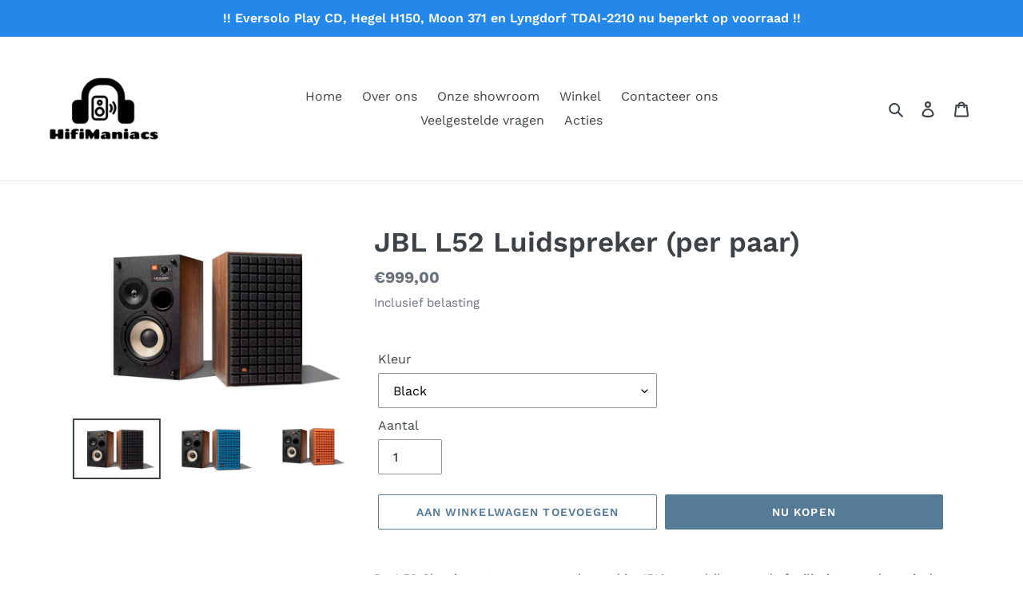

--- FILE ---
content_type: text/html; charset=utf-8
request_url: https://www.hifimaniacs.be/products/jbl-l52-luidspreker-per-paar
body_size: 19548
content:
<!doctype html>
<html class="no-js" lang="nl">
<head>
  <meta name="google-site-verification" content="87L8RH_MK7kaNxmbXt62UINMejOTtsN6DmmVimQ1mho" />
  <meta charset="utf-8">
  <meta http-equiv="X-UA-Compatible" content="IE=edge,chrome=1">
  <meta name="viewport" content="width=device-width,initial-scale=1">
  <meta name="theme-color" content="#557b97">
  <link rel="canonical" href="https://www.hifimaniacs.be/products/jbl-l52-luidspreker-per-paar"><title>JBL L52 Luidspreker (per paar)
&ndash; HifiManiacs</title><meta name="description" content="De L52 Classic, ontworpen en gebouwd in JBL&#39;s wereldberoemde faciliteit voor akoestische techniek in Northridge, Californië, is een 5,25-inch (130 mm) 2-weg luidspreker met JBL&#39;s geavanceerde akoestische technologieën in combinatie met de bekroonde retro-geïnspireerde stijl van zijn grotere familieleden.  Het vintage o"><!-- /snippets/social-meta-tags.liquid -->




<meta property="og:site_name" content="HifiManiacs">
<meta property="og:url" content="https://www.hifimaniacs.be/products/jbl-l52-luidspreker-per-paar">
<meta property="og:title" content="JBL L52 Luidspreker (per paar)">
<meta property="og:type" content="product">
<meta property="og:description" content="De L52 Classic, ontworpen en gebouwd in JBL&#39;s wereldberoemde faciliteit voor akoestische techniek in Northridge, Californië, is een 5,25-inch (130 mm) 2-weg luidspreker met JBL&#39;s geavanceerde akoestische technologieën in combinatie met de bekroonde retro-geïnspireerde stijl van zijn grotere familieleden.  Het vintage o">

  <meta property="og:price:amount" content="999,00">
  <meta property="og:price:currency" content="EUR">

<meta property="og:image" content="http://www.hifimaniacs.be/cdn/shop/files/luidspreker-jbl-l52-luidspreker-per-paar-hifimaniacs-black-54467904045405_1200x1200.jpg?v=1705581975"><meta property="og:image" content="http://www.hifimaniacs.be/cdn/shop/files/luidspreker-jbl-l52-luidspreker-per-paar-hifimaniacs-blue-1125327905_1200x1200.jpg?v=1738702741"><meta property="og:image" content="http://www.hifimaniacs.be/cdn/shop/files/luidspreker-jbl-l52-luidspreker-per-paar-hifimaniacs-orange-1125327906_1200x1200.jpg?v=1738702489">
<meta property="og:image:secure_url" content="https://www.hifimaniacs.be/cdn/shop/files/luidspreker-jbl-l52-luidspreker-per-paar-hifimaniacs-black-54467904045405_1200x1200.jpg?v=1705581975"><meta property="og:image:secure_url" content="https://www.hifimaniacs.be/cdn/shop/files/luidspreker-jbl-l52-luidspreker-per-paar-hifimaniacs-blue-1125327905_1200x1200.jpg?v=1738702741"><meta property="og:image:secure_url" content="https://www.hifimaniacs.be/cdn/shop/files/luidspreker-jbl-l52-luidspreker-per-paar-hifimaniacs-orange-1125327906_1200x1200.jpg?v=1738702489">


<meta name="twitter:card" content="summary_large_image">
<meta name="twitter:title" content="JBL L52 Luidspreker (per paar)">
<meta name="twitter:description" content="De L52 Classic, ontworpen en gebouwd in JBL&#39;s wereldberoemde faciliteit voor akoestische techniek in Northridge, Californië, is een 5,25-inch (130 mm) 2-weg luidspreker met JBL&#39;s geavanceerde akoestische technologieën in combinatie met de bekroonde retro-geïnspireerde stijl van zijn grotere familieleden.  Het vintage o">


  <link href="//www.hifimaniacs.be/cdn/shop/t/1/assets/theme.scss.css?v=110370610523234365731763130962" rel="stylesheet" type="text/css" media="all" />

  <script>
    var theme = {
      breakpoints: {
        medium: 750,
        large: 990,
        widescreen: 1400
      },
      strings: {
        addToCart: "Aan winkelwagen toevoegen",
        soldOut: "Uitverkocht",
        unavailable: "Niet beschikbaar",
        regularPrice: "Normale prijs",
        salePrice: "Aanbiedingsprijs",
        sale: "Aanbieding",
        fromLowestPrice: "van [price]",
        vendor: "Verkoper",
        showMore: "Laat meer zien",
        showLess: "Laat minder zien",
        searchFor: "Zoeken naar",
        addressError: "Fout bij het opzoeken van dat adres",
        addressNoResults: "Geen resultaten voor dat adres",
        addressQueryLimit: "U heeft de gebruikslimiet van de Google API overschreden. Overweeg een upgrade naar een \u003ca href=\"https:\/\/developers.google.com\/maps\/premium\/usage-limits\"\u003ePremium-pakket\u003c\/a\u003e.",
        authError: "Er is een probleem opgetreden bij het verifiëren van uw Google Maps-account.",
        newWindow: "Opent in een nieuw venster.",
        external: "Opent externe website.",
        newWindowExternal: "Opent externe website in een nieuw venster.",
        removeLabel: "[product] verwijderen",
        update: "Bijwerken",
        quantity: "Aantal",
        discountedTotal: "Totale korting",
        regularTotal: "Totaal normaal",
        priceColumn: "Zie kolom Prijs voor kortingsdetails.",
        quantityMinimumMessage: "Hoeveelheid moet 1 of meer zijn",
        cartError: "Er is een fout opgetreden bij het bijwerken van uw winkelwagen. Probeer het opnieuw.",
        removedItemMessage: "\u003cspan class=\"cart__removed-product-details\"\u003e([quantity]) [link]\u003c\/span\u003e uit uw winkelwagen verwijderd.",
        unitPrice: "Eenheidsprijs",
        unitPriceSeparator: "per",
        oneCartCount: "1 artikel",
        otherCartCount: "[count] artikelen",
        quantityLabel: "Aantal: [count]",
        products: "Producten",
        loading: "Laden",
        number_of_results: "[result_number] van [results_count]",
        number_of_results_found: "[results_count] resultaten gevonden",
        one_result_found: "1 resultaat gevonden"
      },
      moneyFormat: "€{{amount_with_comma_separator}}",
      moneyFormatWithCurrency: "€{{amount_with_comma_separator}} EUR",
      settings: {
        predictiveSearchEnabled: true,
        predictiveSearchShowPrice: false,
        predictiveSearchShowVendor: false
      }
    }

    document.documentElement.className = document.documentElement.className.replace('no-js', 'js');
  </script><script src="//www.hifimaniacs.be/cdn/shop/t/1/assets/lazysizes.js?v=94224023136283657951581098463" async="async"></script>
  <script src="//www.hifimaniacs.be/cdn/shop/t/1/assets/vendor.js?v=85833464202832145531581098465" defer="defer"></script>
  <script src="//www.hifimaniacs.be/cdn/shop/t/1/assets/theme.js?v=119588253000287256331581193091" defer="defer"></script>

  <script>window.performance && window.performance.mark && window.performance.mark('shopify.content_for_header.start');</script><meta id="shopify-digital-wallet" name="shopify-digital-wallet" content="/32460079239/digital_wallets/dialog">
<link rel="alternate" type="application/json+oembed" href="https://www.hifimaniacs.be/products/jbl-l52-luidspreker-per-paar.oembed">
<script async="async" src="/checkouts/internal/preloads.js?locale=nl-BE"></script>
<script id="shopify-features" type="application/json">{"accessToken":"6619e91783770a0e8613120693c75a99","betas":["rich-media-storefront-analytics"],"domain":"www.hifimaniacs.be","predictiveSearch":true,"shopId":32460079239,"locale":"nl"}</script>
<script>var Shopify = Shopify || {};
Shopify.shop = "hifi-streamer.myshopify.com";
Shopify.locale = "nl";
Shopify.currency = {"active":"EUR","rate":"1.0"};
Shopify.country = "BE";
Shopify.theme = {"name":"HifiManiacs","id":87267049607,"schema_name":"Debut","schema_version":"16.3.2","theme_store_id":796,"role":"main"};
Shopify.theme.handle = "null";
Shopify.theme.style = {"id":null,"handle":null};
Shopify.cdnHost = "www.hifimaniacs.be/cdn";
Shopify.routes = Shopify.routes || {};
Shopify.routes.root = "/";</script>
<script type="module">!function(o){(o.Shopify=o.Shopify||{}).modules=!0}(window);</script>
<script>!function(o){function n(){var o=[];function n(){o.push(Array.prototype.slice.apply(arguments))}return n.q=o,n}var t=o.Shopify=o.Shopify||{};t.loadFeatures=n(),t.autoloadFeatures=n()}(window);</script>
<script id="shop-js-analytics" type="application/json">{"pageType":"product"}</script>
<script defer="defer" async type="module" src="//www.hifimaniacs.be/cdn/shopifycloud/shop-js/modules/v2/client.init-shop-cart-sync_temwk-5i.nl.esm.js"></script>
<script defer="defer" async type="module" src="//www.hifimaniacs.be/cdn/shopifycloud/shop-js/modules/v2/chunk.common_CCZ-xm-Q.esm.js"></script>
<script type="module">
  await import("//www.hifimaniacs.be/cdn/shopifycloud/shop-js/modules/v2/client.init-shop-cart-sync_temwk-5i.nl.esm.js");
await import("//www.hifimaniacs.be/cdn/shopifycloud/shop-js/modules/v2/chunk.common_CCZ-xm-Q.esm.js");

  window.Shopify.SignInWithShop?.initShopCartSync?.({"fedCMEnabled":true,"windoidEnabled":true});

</script>
<script>(function() {
  var isLoaded = false;
  function asyncLoad() {
    if (isLoaded) return;
    isLoaded = true;
    var urls = ["https:\/\/cdn.shopify.com\/s\/files\/1\/0324\/6007\/9239\/t\/1\/assets\/clever_adwords_global_tag.js?shop=hifi-streamer.myshopify.com"];
    for (var i = 0; i < urls.length; i++) {
      var s = document.createElement('script');
      s.type = 'text/javascript';
      s.async = true;
      s.src = urls[i];
      var x = document.getElementsByTagName('script')[0];
      x.parentNode.insertBefore(s, x);
    }
  };
  if(window.attachEvent) {
    window.attachEvent('onload', asyncLoad);
  } else {
    window.addEventListener('load', asyncLoad, false);
  }
})();</script>
<script id="__st">var __st={"a":32460079239,"offset":3600,"reqid":"74518412-cd1a-44e8-99e4-1cff883142ee-1768981014","pageurl":"www.hifimaniacs.be\/products\/jbl-l52-luidspreker-per-paar","u":"de6830bae90f","p":"product","rtyp":"product","rid":8901069209949};</script>
<script>window.ShopifyPaypalV4VisibilityTracking = true;</script>
<script id="captcha-bootstrap">!function(){'use strict';const t='contact',e='account',n='new_comment',o=[[t,t],['blogs',n],['comments',n],[t,'customer']],c=[[e,'customer_login'],[e,'guest_login'],[e,'recover_customer_password'],[e,'create_customer']],r=t=>t.map((([t,e])=>`form[action*='/${t}']:not([data-nocaptcha='true']) input[name='form_type'][value='${e}']`)).join(','),a=t=>()=>t?[...document.querySelectorAll(t)].map((t=>t.form)):[];function s(){const t=[...o],e=r(t);return a(e)}const i='password',u='form_key',d=['recaptcha-v3-token','g-recaptcha-response','h-captcha-response',i],f=()=>{try{return window.sessionStorage}catch{return}},m='__shopify_v',_=t=>t.elements[u];function p(t,e,n=!1){try{const o=window.sessionStorage,c=JSON.parse(o.getItem(e)),{data:r}=function(t){const{data:e,action:n}=t;return t[m]||n?{data:e,action:n}:{data:t,action:n}}(c);for(const[e,n]of Object.entries(r))t.elements[e]&&(t.elements[e].value=n);n&&o.removeItem(e)}catch(o){console.error('form repopulation failed',{error:o})}}const l='form_type',E='cptcha';function T(t){t.dataset[E]=!0}const w=window,h=w.document,L='Shopify',v='ce_forms',y='captcha';let A=!1;((t,e)=>{const n=(g='f06e6c50-85a8-45c8-87d0-21a2b65856fe',I='https://cdn.shopify.com/shopifycloud/storefront-forms-hcaptcha/ce_storefront_forms_captcha_hcaptcha.v1.5.2.iife.js',D={infoText:'Beschermd door hCaptcha',privacyText:'Privacy',termsText:'Voorwaarden'},(t,e,n)=>{const o=w[L][v],c=o.bindForm;if(c)return c(t,g,e,D).then(n);var r;o.q.push([[t,g,e,D],n]),r=I,A||(h.body.append(Object.assign(h.createElement('script'),{id:'captcha-provider',async:!0,src:r})),A=!0)});var g,I,D;w[L]=w[L]||{},w[L][v]=w[L][v]||{},w[L][v].q=[],w[L][y]=w[L][y]||{},w[L][y].protect=function(t,e){n(t,void 0,e),T(t)},Object.freeze(w[L][y]),function(t,e,n,w,h,L){const[v,y,A,g]=function(t,e,n){const i=e?o:[],u=t?c:[],d=[...i,...u],f=r(d),m=r(i),_=r(d.filter((([t,e])=>n.includes(e))));return[a(f),a(m),a(_),s()]}(w,h,L),I=t=>{const e=t.target;return e instanceof HTMLFormElement?e:e&&e.form},D=t=>v().includes(t);t.addEventListener('submit',(t=>{const e=I(t);if(!e)return;const n=D(e)&&!e.dataset.hcaptchaBound&&!e.dataset.recaptchaBound,o=_(e),c=g().includes(e)&&(!o||!o.value);(n||c)&&t.preventDefault(),c&&!n&&(function(t){try{if(!f())return;!function(t){const e=f();if(!e)return;const n=_(t);if(!n)return;const o=n.value;o&&e.removeItem(o)}(t);const e=Array.from(Array(32),(()=>Math.random().toString(36)[2])).join('');!function(t,e){_(t)||t.append(Object.assign(document.createElement('input'),{type:'hidden',name:u})),t.elements[u].value=e}(t,e),function(t,e){const n=f();if(!n)return;const o=[...t.querySelectorAll(`input[type='${i}']`)].map((({name:t})=>t)),c=[...d,...o],r={};for(const[a,s]of new FormData(t).entries())c.includes(a)||(r[a]=s);n.setItem(e,JSON.stringify({[m]:1,action:t.action,data:r}))}(t,e)}catch(e){console.error('failed to persist form',e)}}(e),e.submit())}));const S=(t,e)=>{t&&!t.dataset[E]&&(n(t,e.some((e=>e===t))),T(t))};for(const o of['focusin','change'])t.addEventListener(o,(t=>{const e=I(t);D(e)&&S(e,y())}));const B=e.get('form_key'),M=e.get(l),P=B&&M;t.addEventListener('DOMContentLoaded',(()=>{const t=y();if(P)for(const e of t)e.elements[l].value===M&&p(e,B);[...new Set([...A(),...v().filter((t=>'true'===t.dataset.shopifyCaptcha))])].forEach((e=>S(e,t)))}))}(h,new URLSearchParams(w.location.search),n,t,e,['guest_login'])})(!0,!0)}();</script>
<script integrity="sha256-4kQ18oKyAcykRKYeNunJcIwy7WH5gtpwJnB7kiuLZ1E=" data-source-attribution="shopify.loadfeatures" defer="defer" src="//www.hifimaniacs.be/cdn/shopifycloud/storefront/assets/storefront/load_feature-a0a9edcb.js" crossorigin="anonymous"></script>
<script data-source-attribution="shopify.dynamic_checkout.dynamic.init">var Shopify=Shopify||{};Shopify.PaymentButton=Shopify.PaymentButton||{isStorefrontPortableWallets:!0,init:function(){window.Shopify.PaymentButton.init=function(){};var t=document.createElement("script");t.src="https://www.hifimaniacs.be/cdn/shopifycloud/portable-wallets/latest/portable-wallets.nl.js",t.type="module",document.head.appendChild(t)}};
</script>
<script data-source-attribution="shopify.dynamic_checkout.buyer_consent">
  function portableWalletsHideBuyerConsent(e){var t=document.getElementById("shopify-buyer-consent"),n=document.getElementById("shopify-subscription-policy-button");t&&n&&(t.classList.add("hidden"),t.setAttribute("aria-hidden","true"),n.removeEventListener("click",e))}function portableWalletsShowBuyerConsent(e){var t=document.getElementById("shopify-buyer-consent"),n=document.getElementById("shopify-subscription-policy-button");t&&n&&(t.classList.remove("hidden"),t.removeAttribute("aria-hidden"),n.addEventListener("click",e))}window.Shopify?.PaymentButton&&(window.Shopify.PaymentButton.hideBuyerConsent=portableWalletsHideBuyerConsent,window.Shopify.PaymentButton.showBuyerConsent=portableWalletsShowBuyerConsent);
</script>
<script>
  function portableWalletsCleanup(e){e&&e.src&&console.error("Failed to load portable wallets script "+e.src);var t=document.querySelectorAll("shopify-accelerated-checkout .shopify-payment-button__skeleton, shopify-accelerated-checkout-cart .wallet-cart-button__skeleton"),e=document.getElementById("shopify-buyer-consent");for(let e=0;e<t.length;e++)t[e].remove();e&&e.remove()}function portableWalletsNotLoadedAsModule(e){e instanceof ErrorEvent&&"string"==typeof e.message&&e.message.includes("import.meta")&&"string"==typeof e.filename&&e.filename.includes("portable-wallets")&&(window.removeEventListener("error",portableWalletsNotLoadedAsModule),window.Shopify.PaymentButton.failedToLoad=e,"loading"===document.readyState?document.addEventListener("DOMContentLoaded",window.Shopify.PaymentButton.init):window.Shopify.PaymentButton.init())}window.addEventListener("error",portableWalletsNotLoadedAsModule);
</script>

<script type="module" src="https://www.hifimaniacs.be/cdn/shopifycloud/portable-wallets/latest/portable-wallets.nl.js" onError="portableWalletsCleanup(this)" crossorigin="anonymous"></script>
<script nomodule>
  document.addEventListener("DOMContentLoaded", portableWalletsCleanup);
</script>

<link id="shopify-accelerated-checkout-styles" rel="stylesheet" media="screen" href="https://www.hifimaniacs.be/cdn/shopifycloud/portable-wallets/latest/accelerated-checkout-backwards-compat.css" crossorigin="anonymous">
<style id="shopify-accelerated-checkout-cart">
        #shopify-buyer-consent {
  margin-top: 1em;
  display: inline-block;
  width: 100%;
}

#shopify-buyer-consent.hidden {
  display: none;
}

#shopify-subscription-policy-button {
  background: none;
  border: none;
  padding: 0;
  text-decoration: underline;
  font-size: inherit;
  cursor: pointer;
}

#shopify-subscription-policy-button::before {
  box-shadow: none;
}

      </style>

<script>window.performance && window.performance.mark && window.performance.mark('shopify.content_for_header.end');</script>
<link href="https://monorail-edge.shopifysvc.com" rel="dns-prefetch">
<script>(function(){if ("sendBeacon" in navigator && "performance" in window) {try {var session_token_from_headers = performance.getEntriesByType('navigation')[0].serverTiming.find(x => x.name == '_s').description;} catch {var session_token_from_headers = undefined;}var session_cookie_matches = document.cookie.match(/_shopify_s=([^;]*)/);var session_token_from_cookie = session_cookie_matches && session_cookie_matches.length === 2 ? session_cookie_matches[1] : "";var session_token = session_token_from_headers || session_token_from_cookie || "";function handle_abandonment_event(e) {var entries = performance.getEntries().filter(function(entry) {return /monorail-edge.shopifysvc.com/.test(entry.name);});if (!window.abandonment_tracked && entries.length === 0) {window.abandonment_tracked = true;var currentMs = Date.now();var navigation_start = performance.timing.navigationStart;var payload = {shop_id: 32460079239,url: window.location.href,navigation_start,duration: currentMs - navigation_start,session_token,page_type: "product"};window.navigator.sendBeacon("https://monorail-edge.shopifysvc.com/v1/produce", JSON.stringify({schema_id: "online_store_buyer_site_abandonment/1.1",payload: payload,metadata: {event_created_at_ms: currentMs,event_sent_at_ms: currentMs}}));}}window.addEventListener('pagehide', handle_abandonment_event);}}());</script>
<script id="web-pixels-manager-setup">(function e(e,d,r,n,o){if(void 0===o&&(o={}),!Boolean(null===(a=null===(i=window.Shopify)||void 0===i?void 0:i.analytics)||void 0===a?void 0:a.replayQueue)){var i,a;window.Shopify=window.Shopify||{};var t=window.Shopify;t.analytics=t.analytics||{};var s=t.analytics;s.replayQueue=[],s.publish=function(e,d,r){return s.replayQueue.push([e,d,r]),!0};try{self.performance.mark("wpm:start")}catch(e){}var l=function(){var e={modern:/Edge?\/(1{2}[4-9]|1[2-9]\d|[2-9]\d{2}|\d{4,})\.\d+(\.\d+|)|Firefox\/(1{2}[4-9]|1[2-9]\d|[2-9]\d{2}|\d{4,})\.\d+(\.\d+|)|Chrom(ium|e)\/(9{2}|\d{3,})\.\d+(\.\d+|)|(Maci|X1{2}).+ Version\/(15\.\d+|(1[6-9]|[2-9]\d|\d{3,})\.\d+)([,.]\d+|)( \(\w+\)|)( Mobile\/\w+|) Safari\/|Chrome.+OPR\/(9{2}|\d{3,})\.\d+\.\d+|(CPU[ +]OS|iPhone[ +]OS|CPU[ +]iPhone|CPU IPhone OS|CPU iPad OS)[ +]+(15[._]\d+|(1[6-9]|[2-9]\d|\d{3,})[._]\d+)([._]\d+|)|Android:?[ /-](13[3-9]|1[4-9]\d|[2-9]\d{2}|\d{4,})(\.\d+|)(\.\d+|)|Android.+Firefox\/(13[5-9]|1[4-9]\d|[2-9]\d{2}|\d{4,})\.\d+(\.\d+|)|Android.+Chrom(ium|e)\/(13[3-9]|1[4-9]\d|[2-9]\d{2}|\d{4,})\.\d+(\.\d+|)|SamsungBrowser\/([2-9]\d|\d{3,})\.\d+/,legacy:/Edge?\/(1[6-9]|[2-9]\d|\d{3,})\.\d+(\.\d+|)|Firefox\/(5[4-9]|[6-9]\d|\d{3,})\.\d+(\.\d+|)|Chrom(ium|e)\/(5[1-9]|[6-9]\d|\d{3,})\.\d+(\.\d+|)([\d.]+$|.*Safari\/(?![\d.]+ Edge\/[\d.]+$))|(Maci|X1{2}).+ Version\/(10\.\d+|(1[1-9]|[2-9]\d|\d{3,})\.\d+)([,.]\d+|)( \(\w+\)|)( Mobile\/\w+|) Safari\/|Chrome.+OPR\/(3[89]|[4-9]\d|\d{3,})\.\d+\.\d+|(CPU[ +]OS|iPhone[ +]OS|CPU[ +]iPhone|CPU IPhone OS|CPU iPad OS)[ +]+(10[._]\d+|(1[1-9]|[2-9]\d|\d{3,})[._]\d+)([._]\d+|)|Android:?[ /-](13[3-9]|1[4-9]\d|[2-9]\d{2}|\d{4,})(\.\d+|)(\.\d+|)|Mobile Safari.+OPR\/([89]\d|\d{3,})\.\d+\.\d+|Android.+Firefox\/(13[5-9]|1[4-9]\d|[2-9]\d{2}|\d{4,})\.\d+(\.\d+|)|Android.+Chrom(ium|e)\/(13[3-9]|1[4-9]\d|[2-9]\d{2}|\d{4,})\.\d+(\.\d+|)|Android.+(UC? ?Browser|UCWEB|U3)[ /]?(15\.([5-9]|\d{2,})|(1[6-9]|[2-9]\d|\d{3,})\.\d+)\.\d+|SamsungBrowser\/(5\.\d+|([6-9]|\d{2,})\.\d+)|Android.+MQ{2}Browser\/(14(\.(9|\d{2,})|)|(1[5-9]|[2-9]\d|\d{3,})(\.\d+|))(\.\d+|)|K[Aa][Ii]OS\/(3\.\d+|([4-9]|\d{2,})\.\d+)(\.\d+|)/},d=e.modern,r=e.legacy,n=navigator.userAgent;return n.match(d)?"modern":n.match(r)?"legacy":"unknown"}(),u="modern"===l?"modern":"legacy",c=(null!=n?n:{modern:"",legacy:""})[u],f=function(e){return[e.baseUrl,"/wpm","/b",e.hashVersion,"modern"===e.buildTarget?"m":"l",".js"].join("")}({baseUrl:d,hashVersion:r,buildTarget:u}),m=function(e){var d=e.version,r=e.bundleTarget,n=e.surface,o=e.pageUrl,i=e.monorailEndpoint;return{emit:function(e){var a=e.status,t=e.errorMsg,s=(new Date).getTime(),l=JSON.stringify({metadata:{event_sent_at_ms:s},events:[{schema_id:"web_pixels_manager_load/3.1",payload:{version:d,bundle_target:r,page_url:o,status:a,surface:n,error_msg:t},metadata:{event_created_at_ms:s}}]});if(!i)return console&&console.warn&&console.warn("[Web Pixels Manager] No Monorail endpoint provided, skipping logging."),!1;try{return self.navigator.sendBeacon.bind(self.navigator)(i,l)}catch(e){}var u=new XMLHttpRequest;try{return u.open("POST",i,!0),u.setRequestHeader("Content-Type","text/plain"),u.send(l),!0}catch(e){return console&&console.warn&&console.warn("[Web Pixels Manager] Got an unhandled error while logging to Monorail."),!1}}}}({version:r,bundleTarget:l,surface:e.surface,pageUrl:self.location.href,monorailEndpoint:e.monorailEndpoint});try{o.browserTarget=l,function(e){var d=e.src,r=e.async,n=void 0===r||r,o=e.onload,i=e.onerror,a=e.sri,t=e.scriptDataAttributes,s=void 0===t?{}:t,l=document.createElement("script"),u=document.querySelector("head"),c=document.querySelector("body");if(l.async=n,l.src=d,a&&(l.integrity=a,l.crossOrigin="anonymous"),s)for(var f in s)if(Object.prototype.hasOwnProperty.call(s,f))try{l.dataset[f]=s[f]}catch(e){}if(o&&l.addEventListener("load",o),i&&l.addEventListener("error",i),u)u.appendChild(l);else{if(!c)throw new Error("Did not find a head or body element to append the script");c.appendChild(l)}}({src:f,async:!0,onload:function(){if(!function(){var e,d;return Boolean(null===(d=null===(e=window.Shopify)||void 0===e?void 0:e.analytics)||void 0===d?void 0:d.initialized)}()){var d=window.webPixelsManager.init(e)||void 0;if(d){var r=window.Shopify.analytics;r.replayQueue.forEach((function(e){var r=e[0],n=e[1],o=e[2];d.publishCustomEvent(r,n,o)})),r.replayQueue=[],r.publish=d.publishCustomEvent,r.visitor=d.visitor,r.initialized=!0}}},onerror:function(){return m.emit({status:"failed",errorMsg:"".concat(f," has failed to load")})},sri:function(e){var d=/^sha384-[A-Za-z0-9+/=]+$/;return"string"==typeof e&&d.test(e)}(c)?c:"",scriptDataAttributes:o}),m.emit({status:"loading"})}catch(e){m.emit({status:"failed",errorMsg:(null==e?void 0:e.message)||"Unknown error"})}}})({shopId: 32460079239,storefrontBaseUrl: "https://www.hifimaniacs.be",extensionsBaseUrl: "https://extensions.shopifycdn.com/cdn/shopifycloud/web-pixels-manager",monorailEndpoint: "https://monorail-edge.shopifysvc.com/unstable/produce_batch",surface: "storefront-renderer",enabledBetaFlags: ["2dca8a86"],webPixelsConfigList: [{"id":"1103266141","configuration":"{\"config\":\"{\\\"pixel_id\\\":\\\"G-XYYPLTF3KQ\\\",\\\"gtag_events\\\":[{\\\"type\\\":\\\"begin_checkout\\\",\\\"action_label\\\":\\\"G-XYYPLTF3KQ\\\"},{\\\"type\\\":\\\"search\\\",\\\"action_label\\\":\\\"G-XYYPLTF3KQ\\\"},{\\\"type\\\":\\\"view_item\\\",\\\"action_label\\\":\\\"G-XYYPLTF3KQ\\\"},{\\\"type\\\":\\\"purchase\\\",\\\"action_label\\\":\\\"G-XYYPLTF3KQ\\\"},{\\\"type\\\":\\\"page_view\\\",\\\"action_label\\\":\\\"G-XYYPLTF3KQ\\\"},{\\\"type\\\":\\\"add_payment_info\\\",\\\"action_label\\\":\\\"G-XYYPLTF3KQ\\\"},{\\\"type\\\":\\\"add_to_cart\\\",\\\"action_label\\\":\\\"G-XYYPLTF3KQ\\\"}],\\\"enable_monitoring_mode\\\":false}\"}","eventPayloadVersion":"v1","runtimeContext":"OPEN","scriptVersion":"b2a88bafab3e21179ed38636efcd8a93","type":"APP","apiClientId":1780363,"privacyPurposes":[],"dataSharingAdjustments":{"protectedCustomerApprovalScopes":["read_customer_address","read_customer_email","read_customer_name","read_customer_personal_data","read_customer_phone"]}},{"id":"405111133","configuration":"{\"pixel_id\":\"904769856613629\",\"pixel_type\":\"facebook_pixel\",\"metaapp_system_user_token\":\"-\"}","eventPayloadVersion":"v1","runtimeContext":"OPEN","scriptVersion":"ca16bc87fe92b6042fbaa3acc2fbdaa6","type":"APP","apiClientId":2329312,"privacyPurposes":["ANALYTICS","MARKETING","SALE_OF_DATA"],"dataSharingAdjustments":{"protectedCustomerApprovalScopes":["read_customer_address","read_customer_email","read_customer_name","read_customer_personal_data","read_customer_phone"]}},{"id":"shopify-app-pixel","configuration":"{}","eventPayloadVersion":"v1","runtimeContext":"STRICT","scriptVersion":"0450","apiClientId":"shopify-pixel","type":"APP","privacyPurposes":["ANALYTICS","MARKETING"]},{"id":"shopify-custom-pixel","eventPayloadVersion":"v1","runtimeContext":"LAX","scriptVersion":"0450","apiClientId":"shopify-pixel","type":"CUSTOM","privacyPurposes":["ANALYTICS","MARKETING"]}],isMerchantRequest: false,initData: {"shop":{"name":"HifiManiacs","paymentSettings":{"currencyCode":"EUR"},"myshopifyDomain":"hifi-streamer.myshopify.com","countryCode":"BE","storefrontUrl":"https:\/\/www.hifimaniacs.be"},"customer":null,"cart":null,"checkout":null,"productVariants":[{"price":{"amount":999.0,"currencyCode":"EUR"},"product":{"title":"JBL L52 Luidspreker (per paar)","vendor":"HifiManiacs","id":"8901069209949","untranslatedTitle":"JBL L52 Luidspreker (per paar)","url":"\/products\/jbl-l52-luidspreker-per-paar","type":"Luidspreker"},"id":"49769387131229","image":{"src":"\/\/www.hifimaniacs.be\/cdn\/shop\/files\/luidspreker-jbl-l52-luidspreker-per-paar-hifimaniacs-black-54467904045405.jpg?v=1705581975"},"sku":null,"title":"Black","untranslatedTitle":"Black"},{"price":{"amount":999.0,"currencyCode":"EUR"},"product":{"title":"JBL L52 Luidspreker (per paar)","vendor":"HifiManiacs","id":"8901069209949","untranslatedTitle":"JBL L52 Luidspreker (per paar)","url":"\/products\/jbl-l52-luidspreker-per-paar","type":"Luidspreker"},"id":"49769387163997","image":{"src":"\/\/www.hifimaniacs.be\/cdn\/shop\/files\/luidspreker-jbl-l52-luidspreker-per-paar-hifimaniacs-orange-1125327906.jpg?v=1738702489"},"sku":null,"title":"Orange","untranslatedTitle":"Orange"},{"price":{"amount":999.0,"currencyCode":"EUR"},"product":{"title":"JBL L52 Luidspreker (per paar)","vendor":"HifiManiacs","id":"8901069209949","untranslatedTitle":"JBL L52 Luidspreker (per paar)","url":"\/products\/jbl-l52-luidspreker-per-paar","type":"Luidspreker"},"id":"49769387196765","image":{"src":"\/\/www.hifimaniacs.be\/cdn\/shop\/files\/luidspreker-jbl-l52-luidspreker-per-paar-hifimaniacs-blue-1125327905.jpg?v=1738702741"},"sku":null,"title":"Blue","untranslatedTitle":"Blue"}],"purchasingCompany":null},},"https://www.hifimaniacs.be/cdn","fcfee988w5aeb613cpc8e4bc33m6693e112",{"modern":"","legacy":""},{"shopId":"32460079239","storefrontBaseUrl":"https:\/\/www.hifimaniacs.be","extensionBaseUrl":"https:\/\/extensions.shopifycdn.com\/cdn\/shopifycloud\/web-pixels-manager","surface":"storefront-renderer","enabledBetaFlags":"[\"2dca8a86\"]","isMerchantRequest":"false","hashVersion":"fcfee988w5aeb613cpc8e4bc33m6693e112","publish":"custom","events":"[[\"page_viewed\",{}],[\"product_viewed\",{\"productVariant\":{\"price\":{\"amount\":999.0,\"currencyCode\":\"EUR\"},\"product\":{\"title\":\"JBL L52 Luidspreker (per paar)\",\"vendor\":\"HifiManiacs\",\"id\":\"8901069209949\",\"untranslatedTitle\":\"JBL L52 Luidspreker (per paar)\",\"url\":\"\/products\/jbl-l52-luidspreker-per-paar\",\"type\":\"Luidspreker\"},\"id\":\"49769387131229\",\"image\":{\"src\":\"\/\/www.hifimaniacs.be\/cdn\/shop\/files\/luidspreker-jbl-l52-luidspreker-per-paar-hifimaniacs-black-54467904045405.jpg?v=1705581975\"},\"sku\":null,\"title\":\"Black\",\"untranslatedTitle\":\"Black\"}}]]"});</script><script>
  window.ShopifyAnalytics = window.ShopifyAnalytics || {};
  window.ShopifyAnalytics.meta = window.ShopifyAnalytics.meta || {};
  window.ShopifyAnalytics.meta.currency = 'EUR';
  var meta = {"product":{"id":8901069209949,"gid":"gid:\/\/shopify\/Product\/8901069209949","vendor":"HifiManiacs","type":"Luidspreker","handle":"jbl-l52-luidspreker-per-paar","variants":[{"id":49769387131229,"price":99900,"name":"JBL L52 Luidspreker (per paar) - Black","public_title":"Black","sku":null},{"id":49769387163997,"price":99900,"name":"JBL L52 Luidspreker (per paar) - Orange","public_title":"Orange","sku":null},{"id":49769387196765,"price":99900,"name":"JBL L52 Luidspreker (per paar) - Blue","public_title":"Blue","sku":null}],"remote":false},"page":{"pageType":"product","resourceType":"product","resourceId":8901069209949,"requestId":"74518412-cd1a-44e8-99e4-1cff883142ee-1768981014"}};
  for (var attr in meta) {
    window.ShopifyAnalytics.meta[attr] = meta[attr];
  }
</script>
<script class="analytics">
  (function () {
    var customDocumentWrite = function(content) {
      var jquery = null;

      if (window.jQuery) {
        jquery = window.jQuery;
      } else if (window.Checkout && window.Checkout.$) {
        jquery = window.Checkout.$;
      }

      if (jquery) {
        jquery('body').append(content);
      }
    };

    var hasLoggedConversion = function(token) {
      if (token) {
        return document.cookie.indexOf('loggedConversion=' + token) !== -1;
      }
      return false;
    }

    var setCookieIfConversion = function(token) {
      if (token) {
        var twoMonthsFromNow = new Date(Date.now());
        twoMonthsFromNow.setMonth(twoMonthsFromNow.getMonth() + 2);

        document.cookie = 'loggedConversion=' + token + '; expires=' + twoMonthsFromNow;
      }
    }

    var trekkie = window.ShopifyAnalytics.lib = window.trekkie = window.trekkie || [];
    if (trekkie.integrations) {
      return;
    }
    trekkie.methods = [
      'identify',
      'page',
      'ready',
      'track',
      'trackForm',
      'trackLink'
    ];
    trekkie.factory = function(method) {
      return function() {
        var args = Array.prototype.slice.call(arguments);
        args.unshift(method);
        trekkie.push(args);
        return trekkie;
      };
    };
    for (var i = 0; i < trekkie.methods.length; i++) {
      var key = trekkie.methods[i];
      trekkie[key] = trekkie.factory(key);
    }
    trekkie.load = function(config) {
      trekkie.config = config || {};
      trekkie.config.initialDocumentCookie = document.cookie;
      var first = document.getElementsByTagName('script')[0];
      var script = document.createElement('script');
      script.type = 'text/javascript';
      script.onerror = function(e) {
        var scriptFallback = document.createElement('script');
        scriptFallback.type = 'text/javascript';
        scriptFallback.onerror = function(error) {
                var Monorail = {
      produce: function produce(monorailDomain, schemaId, payload) {
        var currentMs = new Date().getTime();
        var event = {
          schema_id: schemaId,
          payload: payload,
          metadata: {
            event_created_at_ms: currentMs,
            event_sent_at_ms: currentMs
          }
        };
        return Monorail.sendRequest("https://" + monorailDomain + "/v1/produce", JSON.stringify(event));
      },
      sendRequest: function sendRequest(endpointUrl, payload) {
        // Try the sendBeacon API
        if (window && window.navigator && typeof window.navigator.sendBeacon === 'function' && typeof window.Blob === 'function' && !Monorail.isIos12()) {
          var blobData = new window.Blob([payload], {
            type: 'text/plain'
          });

          if (window.navigator.sendBeacon(endpointUrl, blobData)) {
            return true;
          } // sendBeacon was not successful

        } // XHR beacon

        var xhr = new XMLHttpRequest();

        try {
          xhr.open('POST', endpointUrl);
          xhr.setRequestHeader('Content-Type', 'text/plain');
          xhr.send(payload);
        } catch (e) {
          console.log(e);
        }

        return false;
      },
      isIos12: function isIos12() {
        return window.navigator.userAgent.lastIndexOf('iPhone; CPU iPhone OS 12_') !== -1 || window.navigator.userAgent.lastIndexOf('iPad; CPU OS 12_') !== -1;
      }
    };
    Monorail.produce('monorail-edge.shopifysvc.com',
      'trekkie_storefront_load_errors/1.1',
      {shop_id: 32460079239,
      theme_id: 87267049607,
      app_name: "storefront",
      context_url: window.location.href,
      source_url: "//www.hifimaniacs.be/cdn/s/trekkie.storefront.cd680fe47e6c39ca5d5df5f0a32d569bc48c0f27.min.js"});

        };
        scriptFallback.async = true;
        scriptFallback.src = '//www.hifimaniacs.be/cdn/s/trekkie.storefront.cd680fe47e6c39ca5d5df5f0a32d569bc48c0f27.min.js';
        first.parentNode.insertBefore(scriptFallback, first);
      };
      script.async = true;
      script.src = '//www.hifimaniacs.be/cdn/s/trekkie.storefront.cd680fe47e6c39ca5d5df5f0a32d569bc48c0f27.min.js';
      first.parentNode.insertBefore(script, first);
    };
    trekkie.load(
      {"Trekkie":{"appName":"storefront","development":false,"defaultAttributes":{"shopId":32460079239,"isMerchantRequest":null,"themeId":87267049607,"themeCityHash":"4174399004136354040","contentLanguage":"nl","currency":"EUR","eventMetadataId":"bb6b02e3-c098-405b-85d9-450ef13d7ab5"},"isServerSideCookieWritingEnabled":true,"monorailRegion":"shop_domain","enabledBetaFlags":["65f19447"]},"Session Attribution":{},"S2S":{"facebookCapiEnabled":true,"source":"trekkie-storefront-renderer","apiClientId":580111}}
    );

    var loaded = false;
    trekkie.ready(function() {
      if (loaded) return;
      loaded = true;

      window.ShopifyAnalytics.lib = window.trekkie;

      var originalDocumentWrite = document.write;
      document.write = customDocumentWrite;
      try { window.ShopifyAnalytics.merchantGoogleAnalytics.call(this); } catch(error) {};
      document.write = originalDocumentWrite;

      window.ShopifyAnalytics.lib.page(null,{"pageType":"product","resourceType":"product","resourceId":8901069209949,"requestId":"74518412-cd1a-44e8-99e4-1cff883142ee-1768981014","shopifyEmitted":true});

      var match = window.location.pathname.match(/checkouts\/(.+)\/(thank_you|post_purchase)/)
      var token = match? match[1]: undefined;
      if (!hasLoggedConversion(token)) {
        setCookieIfConversion(token);
        window.ShopifyAnalytics.lib.track("Viewed Product",{"currency":"EUR","variantId":49769387131229,"productId":8901069209949,"productGid":"gid:\/\/shopify\/Product\/8901069209949","name":"JBL L52 Luidspreker (per paar) - Black","price":"999.00","sku":null,"brand":"HifiManiacs","variant":"Black","category":"Luidspreker","nonInteraction":true,"remote":false},undefined,undefined,{"shopifyEmitted":true});
      window.ShopifyAnalytics.lib.track("monorail:\/\/trekkie_storefront_viewed_product\/1.1",{"currency":"EUR","variantId":49769387131229,"productId":8901069209949,"productGid":"gid:\/\/shopify\/Product\/8901069209949","name":"JBL L52 Luidspreker (per paar) - Black","price":"999.00","sku":null,"brand":"HifiManiacs","variant":"Black","category":"Luidspreker","nonInteraction":true,"remote":false,"referer":"https:\/\/www.hifimaniacs.be\/products\/jbl-l52-luidspreker-per-paar"});
      }
    });


        var eventsListenerScript = document.createElement('script');
        eventsListenerScript.async = true;
        eventsListenerScript.src = "//www.hifimaniacs.be/cdn/shopifycloud/storefront/assets/shop_events_listener-3da45d37.js";
        document.getElementsByTagName('head')[0].appendChild(eventsListenerScript);

})();</script>
  <script>
  if (!window.ga || (window.ga && typeof window.ga !== 'function')) {
    window.ga = function ga() {
      (window.ga.q = window.ga.q || []).push(arguments);
      if (window.Shopify && window.Shopify.analytics && typeof window.Shopify.analytics.publish === 'function') {
        window.Shopify.analytics.publish("ga_stub_called", {}, {sendTo: "google_osp_migration"});
      }
      console.error("Shopify's Google Analytics stub called with:", Array.from(arguments), "\nSee https://help.shopify.com/manual/promoting-marketing/pixels/pixel-migration#google for more information.");
    };
    if (window.Shopify && window.Shopify.analytics && typeof window.Shopify.analytics.publish === 'function') {
      window.Shopify.analytics.publish("ga_stub_initialized", {}, {sendTo: "google_osp_migration"});
    }
  }
</script>
<script
  defer
  src="https://www.hifimaniacs.be/cdn/shopifycloud/perf-kit/shopify-perf-kit-3.0.4.min.js"
  data-application="storefront-renderer"
  data-shop-id="32460079239"
  data-render-region="gcp-us-east1"
  data-page-type="product"
  data-theme-instance-id="87267049607"
  data-theme-name="Debut"
  data-theme-version="16.3.2"
  data-monorail-region="shop_domain"
  data-resource-timing-sampling-rate="10"
  data-shs="true"
  data-shs-beacon="true"
  data-shs-export-with-fetch="true"
  data-shs-logs-sample-rate="1"
  data-shs-beacon-endpoint="https://www.hifimaniacs.be/api/collect"
></script>
</head>

<body class="template-product">

  <a class="in-page-link visually-hidden skip-link" href="#MainContent">Meteen naar de content</a><style data-shopify>

  .cart-popup {
    box-shadow: 1px 1px 10px 2px rgba(232, 233, 235, 0.5);
  }</style><div class="cart-popup-wrapper cart-popup-wrapper--hidden" role="dialog" aria-modal="true" aria-labelledby="CartPopupHeading" data-cart-popup-wrapper>
  <div class="cart-popup" data-cart-popup tabindex="-1">
    <div class="cart-popup__header">
      <h2 id="CartPopupHeading" class="cart-popup__heading">Zojuist toegevoegd aan uw winkelwagen</h2>
      <button class="cart-popup__close" aria-label="Sluiten" data-cart-popup-close><svg aria-hidden="true" focusable="false" role="presentation" class="icon icon-close" viewBox="0 0 40 40"><path d="M23.868 20.015L39.117 4.78c1.11-1.108 1.11-2.77 0-3.877-1.109-1.108-2.773-1.108-3.882 0L19.986 16.137 4.737.904C3.628-.204 1.965-.204.856.904c-1.11 1.108-1.11 2.77 0 3.877l15.249 15.234L.855 35.248c-1.108 1.108-1.108 2.77 0 3.877.555.554 1.248.831 1.942.831s1.386-.277 1.94-.83l15.25-15.234 15.248 15.233c.555.554 1.248.831 1.941.831s1.387-.277 1.941-.83c1.11-1.109 1.11-2.77 0-3.878L23.868 20.015z" class="layer"/></svg></button>
    </div>
    <div class="cart-popup-item">
      <div class="cart-popup-item__image-wrapper hide" data-cart-popup-image-wrapper>
        <div class="cart-popup-item__image cart-popup-item__image--placeholder" data-cart-popup-image-placeholder>
          <div data-placeholder-size></div>
          <div class="placeholder-background placeholder-background--animation"></div>
        </div>
      </div>
      <div class="cart-popup-item__description">
        <div>
          <div class="cart-popup-item__title" data-cart-popup-title></div>
          <ul class="product-details" aria-label="Productdetails" data-cart-popup-product-details></ul>
        </div>
        <div class="cart-popup-item__quantity">
          <span class="visually-hidden" data-cart-popup-quantity-label></span>
          <span aria-hidden="true">Aantal:</span>
          <span aria-hidden="true" data-cart-popup-quantity></span>
        </div>
      </div>
    </div>

    <a href="/cart" class="cart-popup__cta-link btn btn--secondary-accent">
      Winkelwagen bekijken (<span data-cart-popup-cart-quantity></span>)
    </a>

    <div class="cart-popup__dismiss">
      <button class="cart-popup__dismiss-button text-link text-link--accent" data-cart-popup-dismiss>
        Terugkeren naar winkel
      </button>
    </div>
  </div>
</div>

<div id="shopify-section-header" class="shopify-section">
  <style>
    
      .site-header__logo-image {
        max-width: 150px;
      }
    

    
      .site-header__logo-image {
        margin: 0;
      }
    
  </style>


<div id="SearchDrawer" class="search-bar drawer drawer--top" role="dialog" aria-modal="true" aria-label="Zoeken" data-predictive-search-drawer>
  <div class="search-bar__interior">
    <div class="search-form__container" data-search-form-container>
      <form class="search-form search-bar__form" action="/search" method="get" role="search">
        <div class="search-form__input-wrapper">
          <input
            type="text"
            name="q"
            placeholder="Zoeken"
            role="combobox"
            aria-autocomplete="list"
            aria-owns="predictive-search-results"
            aria-expanded="false"
            aria-label="Zoeken"
            aria-haspopup="listbox"
            class="search-form__input search-bar__input"
            data-predictive-search-drawer-input
          />
          <input type="hidden" name="options[prefix]" value="last" aria-hidden="true" />
          <div class="predictive-search-wrapper predictive-search-wrapper--drawer" data-predictive-search-mount="drawer"></div>
        </div>

        <button class="search-bar__submit search-form__submit"
          type="submit"
          data-search-form-submit>
          <svg aria-hidden="true" focusable="false" role="presentation" class="icon icon-search" viewBox="0 0 37 40"><path d="M35.6 36l-9.8-9.8c4.1-5.4 3.6-13.2-1.3-18.1-5.4-5.4-14.2-5.4-19.7 0-5.4 5.4-5.4 14.2 0 19.7 2.6 2.6 6.1 4.1 9.8 4.1 3 0 5.9-1 8.3-2.8l9.8 9.8c.4.4.9.6 1.4.6s1-.2 1.4-.6c.9-.9.9-2.1.1-2.9zm-20.9-8.2c-2.6 0-5.1-1-7-2.9-3.9-3.9-3.9-10.1 0-14C9.6 9 12.2 8 14.7 8s5.1 1 7 2.9c3.9 3.9 3.9 10.1 0 14-1.9 1.9-4.4 2.9-7 2.9z"/></svg>
          <span class="icon__fallback-text">Indienen</span>
        </button>
      </form>

      <div class="search-bar__actions">
        <button type="button" class="btn--link search-bar__close js-drawer-close">
          <svg aria-hidden="true" focusable="false" role="presentation" class="icon icon-close" viewBox="0 0 40 40"><path d="M23.868 20.015L39.117 4.78c1.11-1.108 1.11-2.77 0-3.877-1.109-1.108-2.773-1.108-3.882 0L19.986 16.137 4.737.904C3.628-.204 1.965-.204.856.904c-1.11 1.108-1.11 2.77 0 3.877l15.249 15.234L.855 35.248c-1.108 1.108-1.108 2.77 0 3.877.555.554 1.248.831 1.942.831s1.386-.277 1.94-.83l15.25-15.234 15.248 15.233c.555.554 1.248.831 1.941.831s1.387-.277 1.941-.83c1.11-1.109 1.11-2.77 0-3.878L23.868 20.015z" class="layer"/></svg>
          <span class="icon__fallback-text">Zoeken sluiten</span>
        </button>
      </div>
    </div>
  </div>
</div>


<div data-section-id="header" data-section-type="header-section" data-header-section>
  
    
      <style>
        .announcement-bar {
          background-color: #2388e9;
        }

        .announcement-bar--link:hover {
          

          
            
            background-color: #4b9eed;
          
        }

        .announcement-bar__message {
          color: #fafafa;
        }
      </style>

      
        <div class="announcement-bar">
      

        <p class="announcement-bar__message">!! Eversolo Play CD, Hegel H150, Moon 371 en Lyngdorf TDAI-2210 nu beperkt op voorraad !!</p>

      
        </div>
      

    
  

  <header class="site-header border-bottom logo--left" role="banner">
    <div class="grid grid--no-gutters grid--table site-header__mobile-nav">
      

      <div class="grid__item medium-up--one-quarter logo-align--left">
        
        
          <div class="h2 site-header__logo">
        
          
<a href="/" class="site-header__logo-image">
              
              <img class="lazyload js"
                   src="//www.hifimaniacs.be/cdn/shop/files/1bd76444-43b0-446a-afa2-57e036449e35_200x200_46f63480-6b49-42d5-bbd4-fd7a05be24dc_300x300.png?v=1738736811"
                   data-src="//www.hifimaniacs.be/cdn/shop/files/1bd76444-43b0-446a-afa2-57e036449e35_200x200_46f63480-6b49-42d5-bbd4-fd7a05be24dc_{width}x.png?v=1738736811"
                   data-widths="[180, 360, 540, 720, 900, 1080, 1296, 1512, 1728, 2048]"
                   data-aspectratio="1.0"
                   data-sizes="auto"
                   alt="HifiManiacs"
                   style="max-width: 150px">
              <noscript>
                
                <img src="//www.hifimaniacs.be/cdn/shop/files/1bd76444-43b0-446a-afa2-57e036449e35_200x200_46f63480-6b49-42d5-bbd4-fd7a05be24dc_150x.png?v=1738736811"
                     srcset="//www.hifimaniacs.be/cdn/shop/files/1bd76444-43b0-446a-afa2-57e036449e35_200x200_46f63480-6b49-42d5-bbd4-fd7a05be24dc_150x.png?v=1738736811 1x, //www.hifimaniacs.be/cdn/shop/files/1bd76444-43b0-446a-afa2-57e036449e35_200x200_46f63480-6b49-42d5-bbd4-fd7a05be24dc_150x@2x.png?v=1738736811 2x"
                     alt="HifiManiacs"
                     style="max-width: 150px;">
              </noscript>
            </a>
          
        
          </div>
        
      </div>

      
        <nav class="grid__item medium-up--one-half small--hide" id="AccessibleNav" role="navigation">
          
<ul class="site-nav list--inline" id="SiteNav">
  



    
      <li >
        <a href="/"
          class="site-nav__link site-nav__link--main"
          
        >
          <span class="site-nav__label">Home</span>
        </a>
      </li>
    
  



    
      <li >
        <a href="/pages/over-ons"
          class="site-nav__link site-nav__link--main"
          
        >
          <span class="site-nav__label">Over ons</span>
        </a>
      </li>
    
  



    
      <li >
        <a href="/pages/demoruimte"
          class="site-nav__link site-nav__link--main"
          
        >
          <span class="site-nav__label">Onze showroom</span>
        </a>
      </li>
    
  



    
      <li >
        <a href="/collections"
          class="site-nav__link site-nav__link--main"
          
        >
          <span class="site-nav__label">Winkel</span>
        </a>
      </li>
    
  



    
      <li >
        <a href="/pages/contact"
          class="site-nav__link site-nav__link--main"
          
        >
          <span class="site-nav__label">Contacteer ons</span>
        </a>
      </li>
    
  



    
      <li >
        <a href="/pages/veelgestelde-vragen"
          class="site-nav__link site-nav__link--main"
          
        >
          <span class="site-nav__label">Veelgestelde vragen</span>
        </a>
      </li>
    
  



    
      <li >
        <a href="/pages/acties"
          class="site-nav__link site-nav__link--main"
          
        >
          <span class="site-nav__label">Acties</span>
        </a>
      </li>
    
  
</ul>

        </nav>
      

      <div class="grid__item medium-up--one-quarter text-right site-header__icons site-header__icons--plus">
        <div class="site-header__icons-wrapper">

          <button type="button" class="btn--link site-header__icon site-header__search-toggle js-drawer-open-top">
            <svg aria-hidden="true" focusable="false" role="presentation" class="icon icon-search" viewBox="0 0 37 40"><path d="M35.6 36l-9.8-9.8c4.1-5.4 3.6-13.2-1.3-18.1-5.4-5.4-14.2-5.4-19.7 0-5.4 5.4-5.4 14.2 0 19.7 2.6 2.6 6.1 4.1 9.8 4.1 3 0 5.9-1 8.3-2.8l9.8 9.8c.4.4.9.6 1.4.6s1-.2 1.4-.6c.9-.9.9-2.1.1-2.9zm-20.9-8.2c-2.6 0-5.1-1-7-2.9-3.9-3.9-3.9-10.1 0-14C9.6 9 12.2 8 14.7 8s5.1 1 7 2.9c3.9 3.9 3.9 10.1 0 14-1.9 1.9-4.4 2.9-7 2.9z"/></svg>
            <span class="icon__fallback-text">Zoeken</span>
          </button>

          
            
              <a href="/account/login" class="site-header__icon site-header__account">
                <svg aria-hidden="true" focusable="false" role="presentation" class="icon icon-login" viewBox="0 0 28.33 37.68"><path d="M14.17 14.9a7.45 7.45 0 1 0-7.5-7.45 7.46 7.46 0 0 0 7.5 7.45zm0-10.91a3.45 3.45 0 1 1-3.5 3.46A3.46 3.46 0 0 1 14.17 4zM14.17 16.47A14.18 14.18 0 0 0 0 30.68c0 1.41.66 4 5.11 5.66a27.17 27.17 0 0 0 9.06 1.34c6.54 0 14.17-1.84 14.17-7a14.18 14.18 0 0 0-14.17-14.21zm0 17.21c-6.3 0-10.17-1.77-10.17-3a10.17 10.17 0 1 1 20.33 0c.01 1.23-3.86 3-10.16 3z"/></svg>
                <span class="icon__fallback-text">Aanmelden</span>
              </a>
            
          

          <a href="/cart" class="site-header__icon site-header__cart">
            <svg aria-hidden="true" focusable="false" role="presentation" class="icon icon-cart" viewBox="0 0 37 40"><path d="M36.5 34.8L33.3 8h-5.9C26.7 3.9 23 .8 18.5.8S10.3 3.9 9.6 8H3.7L.5 34.8c-.2 1.5.4 2.4.9 3 .5.5 1.4 1.2 3.1 1.2h28c1.3 0 2.4-.4 3.1-1.3.7-.7 1-1.8.9-2.9zm-18-30c2.2 0 4.1 1.4 4.7 3.2h-9.5c.7-1.9 2.6-3.2 4.8-3.2zM4.5 35l2.8-23h2.2v3c0 1.1.9 2 2 2s2-.9 2-2v-3h10v3c0 1.1.9 2 2 2s2-.9 2-2v-3h2.2l2.8 23h-28z"/></svg>
            <span class="icon__fallback-text">Winkelwagen</span>
            <div id="CartCount" class="site-header__cart-count hide" data-cart-count-bubble>
              <span data-cart-count>0</span>
              <span class="icon__fallback-text medium-up--hide">artikelen</span>
            </div>
          </a>

          
            <button type="button" class="btn--link site-header__icon site-header__menu js-mobile-nav-toggle mobile-nav--open" aria-controls="MobileNav"  aria-expanded="false" aria-label="Menu">
              <svg aria-hidden="true" focusable="false" role="presentation" class="icon icon-hamburger" viewBox="0 0 37 40"><path d="M33.5 25h-30c-1.1 0-2-.9-2-2s.9-2 2-2h30c1.1 0 2 .9 2 2s-.9 2-2 2zm0-11.5h-30c-1.1 0-2-.9-2-2s.9-2 2-2h30c1.1 0 2 .9 2 2s-.9 2-2 2zm0 23h-30c-1.1 0-2-.9-2-2s.9-2 2-2h30c1.1 0 2 .9 2 2s-.9 2-2 2z"/></svg>
              <svg aria-hidden="true" focusable="false" role="presentation" class="icon icon-close" viewBox="0 0 40 40"><path d="M23.868 20.015L39.117 4.78c1.11-1.108 1.11-2.77 0-3.877-1.109-1.108-2.773-1.108-3.882 0L19.986 16.137 4.737.904C3.628-.204 1.965-.204.856.904c-1.11 1.108-1.11 2.77 0 3.877l15.249 15.234L.855 35.248c-1.108 1.108-1.108 2.77 0 3.877.555.554 1.248.831 1.942.831s1.386-.277 1.94-.83l15.25-15.234 15.248 15.233c.555.554 1.248.831 1.941.831s1.387-.277 1.941-.83c1.11-1.109 1.11-2.77 0-3.878L23.868 20.015z" class="layer"/></svg>
            </button>
          
        </div>

      </div>
    </div>

    <nav class="mobile-nav-wrapper medium-up--hide" role="navigation">
      <ul id="MobileNav" class="mobile-nav">
        
<li class="mobile-nav__item border-bottom">
            
              <a href="/"
                class="mobile-nav__link"
                
              >
                <span class="mobile-nav__label">Home</span>
              </a>
            
          </li>
        
<li class="mobile-nav__item border-bottom">
            
              <a href="/pages/over-ons"
                class="mobile-nav__link"
                
              >
                <span class="mobile-nav__label">Over ons</span>
              </a>
            
          </li>
        
<li class="mobile-nav__item border-bottom">
            
              <a href="/pages/demoruimte"
                class="mobile-nav__link"
                
              >
                <span class="mobile-nav__label">Onze showroom</span>
              </a>
            
          </li>
        
<li class="mobile-nav__item border-bottom">
            
              <a href="/collections"
                class="mobile-nav__link"
                
              >
                <span class="mobile-nav__label">Winkel</span>
              </a>
            
          </li>
        
<li class="mobile-nav__item border-bottom">
            
              <a href="/pages/contact"
                class="mobile-nav__link"
                
              >
                <span class="mobile-nav__label">Contacteer ons</span>
              </a>
            
          </li>
        
<li class="mobile-nav__item border-bottom">
            
              <a href="/pages/veelgestelde-vragen"
                class="mobile-nav__link"
                
              >
                <span class="mobile-nav__label">Veelgestelde vragen</span>
              </a>
            
          </li>
        
<li class="mobile-nav__item">
            
              <a href="/pages/acties"
                class="mobile-nav__link"
                
              >
                <span class="mobile-nav__label">Acties</span>
              </a>
            
          </li>
        
      </ul>
    </nav>
  </header>

  
</div>



<script type="application/ld+json">
{
  "@context": "http://schema.org",
  "@type": "Organization",
  "name": "HifiManiacs",
  
    
    "logo": "https:\/\/www.hifimaniacs.be\/cdn\/shop\/files\/1bd76444-43b0-446a-afa2-57e036449e35_200x200_46f63480-6b49-42d5-bbd4-fd7a05be24dc_200x.png?v=1738736811",
  
  "sameAs": [
    "",
    "",
    "",
    "",
    "",
    "",
    "",
    ""
  ],
  "url": "https:\/\/www.hifimaniacs.be"
}
</script>




</div>

  <div class="page-container drawer-page-content" id="PageContainer">

    <main class="main-content js-focus-hidden" id="MainContent" role="main" tabindex="-1">
      

<div id="shopify-section-product-template" class="shopify-section"><div class="product-template__container page-width"
  id="ProductSection-product-template"
  data-section-id="product-template"
  data-section-type="product"
  data-enable-history-state="true"
  data-ajax-enabled="true"
>
  


  <div class="grid product-single product-single--small-media">
    <div class="grid__item product-single__media-group medium-up--one-third" data-product-single-media-group>






<div id="FeaturedMedia-product-template-47107888709981-wrapper"
    class="product-single__media-wrapper js"
    
    
    
    data-product-single-media-wrapper
    data-media-id="product-template-47107888709981"
    tabindex="-1">
  
      
<style>#FeaturedMedia-product-template-47107888709981 {
    max-width: 517.5px;
    max-height: 345px;
  }

  #FeaturedMedia-product-template-47107888709981-wrapper {
    max-width: 517.5px;
  }
</style>

      <div
        id="ImageZoom-product-template-47107888709981"
        style="padding-top:66.66666666666666%;"
        class="product-single__media product-single__media--has-thumbnails js-zoom-enabled"
         data-image-zoom-wrapper data-zoom="//www.hifimaniacs.be/cdn/shop/files/luidspreker-jbl-l52-luidspreker-per-paar-hifimaniacs-black-54467904045405_1024x1024@2x.jpg?v=1705581975">
        <img id="FeaturedMedia-product-template-47107888709981"
          class="feature-row__image product-featured-media lazyload"
          src="//www.hifimaniacs.be/cdn/shop/files/luidspreker-jbl-l52-luidspreker-per-paar-hifimaniacs-black-54467904045405_300x300.jpg?v=1705581975"
          data-src="//www.hifimaniacs.be/cdn/shop/files/luidspreker-jbl-l52-luidspreker-per-paar-hifimaniacs-black-54467904045405_{width}x.jpg?v=1705581975"
          data-widths="[180, 360, 540, 720, 900, 1080, 1296, 1512, 1728, 2048]"
          data-aspectratio="1.5"
          data-sizes="auto"
          alt="Luidspreker JBL L52 Luidspreker (per paar) HifiManiacs Black">
      </div>
    
</div>








<div id="FeaturedMedia-product-template-49574357500253-wrapper"
    class="product-single__media-wrapper js hide"
    
    
    
    data-product-single-media-wrapper
    data-media-id="product-template-49574357500253"
    tabindex="-1">
  
      
<style>#FeaturedMedia-product-template-49574357500253 {
    max-width: 517.5px;
    max-height: 345px;
  }

  #FeaturedMedia-product-template-49574357500253-wrapper {
    max-width: 517.5px;
  }
</style>

      <div
        id="ImageZoom-product-template-49574357500253"
        style="padding-top:66.66666666666666%;"
        class="product-single__media product-single__media--has-thumbnails js-zoom-enabled"
         data-image-zoom-wrapper data-zoom="//www.hifimaniacs.be/cdn/shop/files/luidspreker-jbl-l52-luidspreker-per-paar-hifimaniacs-blue-1125327905_1024x1024@2x.jpg?v=1738702741">
        <img id="FeaturedMedia-product-template-49574357500253"
          class="feature-row__image product-featured-media lazyload lazypreload"
          src="//www.hifimaniacs.be/cdn/shop/files/luidspreker-jbl-l52-luidspreker-per-paar-hifimaniacs-blue-1125327905_300x300.jpg?v=1738702741"
          data-src="//www.hifimaniacs.be/cdn/shop/files/luidspreker-jbl-l52-luidspreker-per-paar-hifimaniacs-blue-1125327905_{width}x.jpg?v=1738702741"
          data-widths="[180, 360, 540, 720, 900, 1080, 1296, 1512, 1728, 2048]"
          data-aspectratio="1.5"
          data-sizes="auto"
          alt="Luidspreker JBL L52 Luidspreker (per paar) HifiManiacs Blue">
      </div>
    
</div>








<div id="FeaturedMedia-product-template-49574357729629-wrapper"
    class="product-single__media-wrapper js hide"
    
    
    
    data-product-single-media-wrapper
    data-media-id="product-template-49574357729629"
    tabindex="-1">
  
      
<style>#FeaturedMedia-product-template-49574357729629 {
    max-width: 577.0034843205575px;
    max-height: 345px;
  }

  #FeaturedMedia-product-template-49574357729629-wrapper {
    max-width: 577.0034843205575px;
  }
</style>

      <div
        id="ImageZoom-product-template-49574357729629"
        style="padding-top:59.79166666666667%;"
        class="product-single__media product-single__media--has-thumbnails js-zoom-enabled"
         data-image-zoom-wrapper data-zoom="//www.hifimaniacs.be/cdn/shop/files/luidspreker-jbl-l52-luidspreker-per-paar-hifimaniacs-orange-1125327906_1024x1024@2x.jpg?v=1738702489">
        <img id="FeaturedMedia-product-template-49574357729629"
          class="feature-row__image product-featured-media lazyload lazypreload"
          src="//www.hifimaniacs.be/cdn/shop/files/luidspreker-jbl-l52-luidspreker-per-paar-hifimaniacs-orange-1125327906_300x300.jpg?v=1738702489"
          data-src="//www.hifimaniacs.be/cdn/shop/files/luidspreker-jbl-l52-luidspreker-per-paar-hifimaniacs-orange-1125327906_{width}x.jpg?v=1738702489"
          data-widths="[180, 360, 540, 720, 900, 1080, 1296, 1512, 1728, 2048]"
          data-aspectratio="1.6724738675958188"
          data-sizes="auto"
          alt="Luidspreker JBL L52 Luidspreker (per paar) HifiManiacs Orange">
      </div>
    
</div>

<noscript>
        
        <img src="//www.hifimaniacs.be/cdn/shop/files/luidspreker-jbl-l52-luidspreker-per-paar-hifimaniacs-black-54467904045405_345x@2x.jpg?v=1705581975" alt="Luidspreker JBL L52 Luidspreker (per paar) HifiManiacs Black" id="FeaturedMedia-product-template" class="product-featured-media" style="max-width: 345px;">
      </noscript>

      

        

        <div class="thumbnails-wrapper">
          
          <ul class="product-single__thumbnails product-single__thumbnails-product-template">
            
              <li class="product-single__thumbnails-item product-single__thumbnails-item--small js">
                <a href="//www.hifimaniacs.be/cdn/shop/files/luidspreker-jbl-l52-luidspreker-per-paar-hifimaniacs-black-54467904045405_1024x1024@2x.jpg?v=1705581975"
                   class="text-link product-single__thumbnail product-single__thumbnail--product-template"
                   data-thumbnail-id="product-template-47107888709981"
                   data-zoom="//www.hifimaniacs.be/cdn/shop/files/luidspreker-jbl-l52-luidspreker-per-paar-hifimaniacs-black-54467904045405_1024x1024@2x.jpg?v=1705581975"><img class="product-single__thumbnail-image" src="//www.hifimaniacs.be/cdn/shop/files/luidspreker-jbl-l52-luidspreker-per-paar-hifimaniacs-black-54467904045405_110x110@2x.jpg?v=1705581975" alt="Afbeelding in Gallery-weergave laden, Luidspreker JBL L52 Luidspreker (per paar) HifiManiacs Black
"></a>
              </li>
            
              <li class="product-single__thumbnails-item product-single__thumbnails-item--small js">
                <a href="//www.hifimaniacs.be/cdn/shop/files/luidspreker-jbl-l52-luidspreker-per-paar-hifimaniacs-blue-1125327905_1024x1024@2x.jpg?v=1738702741"
                   class="text-link product-single__thumbnail product-single__thumbnail--product-template"
                   data-thumbnail-id="product-template-49574357500253"
                   data-zoom="//www.hifimaniacs.be/cdn/shop/files/luidspreker-jbl-l52-luidspreker-per-paar-hifimaniacs-blue-1125327905_1024x1024@2x.jpg?v=1738702741"><img class="product-single__thumbnail-image" src="//www.hifimaniacs.be/cdn/shop/files/luidspreker-jbl-l52-luidspreker-per-paar-hifimaniacs-blue-1125327905_110x110@2x.jpg?v=1738702741" alt="Afbeelding in Gallery-weergave laden, Luidspreker JBL L52 Luidspreker (per paar) HifiManiacs Blue
"></a>
              </li>
            
              <li class="product-single__thumbnails-item product-single__thumbnails-item--small js">
                <a href="//www.hifimaniacs.be/cdn/shop/files/luidspreker-jbl-l52-luidspreker-per-paar-hifimaniacs-orange-1125327906_1024x1024@2x.jpg?v=1738702489"
                   class="text-link product-single__thumbnail product-single__thumbnail--product-template"
                   data-thumbnail-id="product-template-49574357729629"
                   data-zoom="//www.hifimaniacs.be/cdn/shop/files/luidspreker-jbl-l52-luidspreker-per-paar-hifimaniacs-orange-1125327906_1024x1024@2x.jpg?v=1738702489"><img class="product-single__thumbnail-image" src="//www.hifimaniacs.be/cdn/shop/files/luidspreker-jbl-l52-luidspreker-per-paar-hifimaniacs-orange-1125327906_110x110@2x.jpg?v=1738702489" alt="Afbeelding in Gallery-weergave laden, Luidspreker JBL L52 Luidspreker (per paar) HifiManiacs Orange
"></a>
              </li>
            
          </ul>
          
        </div>
      
    </div>

    <div class="grid__item medium-up--two-thirds">
      <div class="product-single__meta">

        <h1 class="product-single__title">JBL L52 Luidspreker (per paar)</h1>

          <div class="product__price">
            
<dl class="price
  
  
  "
  data-price
>

  
<div class="price__pricing-group">
    <div class="price__regular">
      <dt>
        <span class="visually-hidden visually-hidden--inline">Normale prijs</span>
      </dt>
      <dd>
        <span class="price-item price-item--regular" data-regular-price>
          €999,00
        </span>
      </dd>
    </div>
    <div class="price__sale">
      <dt>
        <span class="visually-hidden visually-hidden--inline">Aanbiedingsprijs</span>
      </dt>
      <dd>
        <span class="price-item price-item--sale" data-sale-price>
          €999,00
        </span>
      </dd>
      <dt>
        <span class="visually-hidden visually-hidden--inline">Normale prijs</span>
      </dt>
      <dd>
        <s class="price-item price-item--regular" data-regular-price>
          
        </s>
      </dd>
    </div>
    <div class="price__badges">
      <span class="price__badge price__badge--sale" aria-hidden="true">
        <span>Aanbieding</span>
      </span>
      <span class="price__badge price__badge--sold-out">
        <span>Uitverkocht</span>
      </span>
    </div>
  </div>
  <div class="price__unit">
    <dt>
      <span class="visually-hidden visually-hidden--inline">Eenheidsprijs</span>
    </dt>
    <dd class="price-unit-price"><span data-unit-price></span><span aria-hidden="true">/</span><span class="visually-hidden">per&nbsp;</span><span data-unit-price-base-unit></span></dd>
  </div>
</dl>

          </div><div class="product__policies rte" data-product-policies>Inclusief belasting
</div>

          <form method="post" action="/cart/add" id="product_form_8901069209949" accept-charset="UTF-8" class="product-form product-form-product-template

" enctype="multipart/form-data" novalidate="novalidate" data-product-form=""><input type="hidden" name="form_type" value="product" /><input type="hidden" name="utf8" value="✓" />
            
              <div class="product-form__controls-group">
                
                  <div class="selector-wrapper js product-form__item">
                    <label for="SingleOptionSelector-0">
                      Kleur
                    </label>
                    <select class="single-option-selector single-option-selector-product-template product-form__input"
                      id="SingleOptionSelector-0"
                      data-index="option1"
                    >
                      
                        <option value="Black" selected="selected">Black</option>
                      
                        <option value="Orange">Orange</option>
                      
                        <option value="Blue">Blue</option>
                      
                    </select>
                  </div>
                
              </div>
            

            <select name="id" id="ProductSelect-product-template" class="product-form__variants no-js">
              
                <option value="49769387131229" selected="selected">
                  Black 
                </option>
              
                <option value="49769387163997">
                  Orange 
                </option>
              
                <option value="49769387196765">
                  Blue 
                </option>
              
            </select>

            
              <div class="product-form__controls-group">
                <div class="product-form__item">
                  <label for="Quantity-product-template">Aantal</label>
                  <input type="number" id="Quantity-product-template"
                    name="quantity" value="1" min="1" pattern="[0-9]*"
                    class="product-form__input product-form__input--quantity" data-quantity-input
                  >
                </div>
              </div>
            

            <div class="product-form__error-message-wrapper product-form__error-message-wrapper--hidden product-form__error-message-wrapper--has-payment-button"
              data-error-message-wrapper
              role="alert"
            >
              <span class="visually-hidden">Fout </span>
              <svg aria-hidden="true" focusable="false" role="presentation" class="icon icon-error" viewBox="0 0 14 14"><g fill="none" fill-rule="evenodd"><path d="M7 0a7 7 0 0 1 7 7 7 7 0 1 1-7-7z"/><path class="icon-error__symbol" d="M6.328 8.396l-.252-5.4h1.836l-.24 5.4H6.328zM6.04 10.16c0-.528.432-.972.96-.972s.972.444.972.972c0 .516-.444.96-.972.96a.97.97 0 0 1-.96-.96z"/></g></svg>
              <span class="product-form__error-message" data-error-message>Hoeveelheid moet 1 of meer zijn</span>
            </div>

            <div class="product-form__controls-group product-form__controls-group--submit">
              <div class="product-form__item product-form__item--submit product-form__item--payment-button"
              >
                <button type="submit" name="add"
                  
                  aria-label="Aan winkelwagen toevoegen"
                  class="btn product-form__cart-submit btn--secondary-accent"
                  data-add-to-cart>
                  <span data-add-to-cart-text>
                    
                      Aan winkelwagen toevoegen
                    
                  </span>
                  <span class="hide" data-loader>
                    <svg aria-hidden="true" focusable="false" role="presentation" class="icon icon-spinner" viewBox="0 0 20 20"><path d="M7.229 1.173a9.25 9.25 0 1 0 11.655 11.412 1.25 1.25 0 1 0-2.4-.698 6.75 6.75 0 1 1-8.506-8.329 1.25 1.25 0 1 0-.75-2.385z" fill="#919EAB"/></svg>
                  </span>
                </button>
                
                  <div data-shopify="payment-button" class="shopify-payment-button"> <shopify-accelerated-checkout recommended="null" fallback="{&quot;supports_subs&quot;:true,&quot;supports_def_opts&quot;:true,&quot;name&quot;:&quot;buy_it_now&quot;,&quot;wallet_params&quot;:{}}" access-token="6619e91783770a0e8613120693c75a99" buyer-country="BE" buyer-locale="nl" buyer-currency="EUR" variant-params="[{&quot;id&quot;:49769387131229,&quot;requiresShipping&quot;:true},{&quot;id&quot;:49769387163997,&quot;requiresShipping&quot;:true},{&quot;id&quot;:49769387196765,&quot;requiresShipping&quot;:true}]" shop-id="32460079239" enabled-flags="[&quot;ae0f5bf6&quot;]" > <div class="shopify-payment-button__button" role="button" disabled aria-hidden="true" style="background-color: transparent; border: none"> <div class="shopify-payment-button__skeleton">&nbsp;</div> </div> </shopify-accelerated-checkout> <small id="shopify-buyer-consent" class="hidden" aria-hidden="true" data-consent-type="subscription"> Dit artikel is een terugkerende of uitgestelde aankoop. Als ik doorga, ga ik akkoord met het <span id="shopify-subscription-policy-button">opzeggingsbeleid</span> en geef ik je ook toestemming de vermelde prijzen af te schrijven van mijn betaalmethode, op de vermelde frequentie en datums, totdat mijn bestelling is afgehandeld of totdat ik, indien toegestaan, opzeg. </small> </div>
                
              </div>
            </div>
          <input type="hidden" name="product-id" value="8901069209949" /><input type="hidden" name="section-id" value="product-template" /></form>
        </div><p class="visually-hidden" data-product-status
          aria-live="polite"
          role="status"
        ></p><p class="visually-hidden" data-loader-status
          aria-live="assertive"
          role="alert"
          aria-hidden="true"
        >Product toegevoegen aan uw winkelwagen</p>

        <div class="product-single__description rte">
          <div class="col-md-4 col-sm-6 specBlock matchHeight marBot10">
<meta charset="UTF-8"> <meta charset="UTF-8">
<p><meta charset="UTF-8"><span>De L52 Classic, ontworpen en gebouwd in JBL's wereldberoemde faciliteit voor akoestische techniek in Northridge, Californië, is een 5,25-inch (130 mm) 2-weg luidspreker met JBL's geavanceerde akoestische technologieën in combinatie met de bekroonde retro-geïnspireerde stijl van zijn grotere familieleden. </span></p>
<p><img alt="" src="https://cdn.shopify.com/s/files/1/0324/6007/9239/files/JBL_20logo_480x480.webp?v=1705580954" style="display: block; margin-left: auto; margin-right: auto;"></p>
<p>Het vintage ontwerp van de L52 Classic heeft een kast van echt walnoothoutfineer en een keuze uit Quadrex schuimgrils. Onder dit iconische uiterlijk gaat een luidspreker schuil die opgebouwd is uit moderne akoestische componenten, en die een legendarisch JBL geluid levert dat elke muziekliefhebber zeker zal bevallen.</p>
<p>SPECIFICATIES:</p>
<div class="spec-row">Type // 2-way bookshelf loudspeaker</div>
<div class="spec-row">Low Frequency Driver // 5.25" (133mm) Pure Pulp cone woofer (JW135PW-4)</div>
<div class="spec-row">High Frequency Driver // 0.75” (20mm) Titanium dome tweeter (JT020TI1-4) with waveguide</div>
<div class="spec-row">Recommended Amplifier Power // 10 - 75 WRMS</div>
<div class="spec-row">Impedance // 4 Ohm</div>
<div class="spec-row">Loudspeaker Sensitivity // 85 dB/2.83Vm</div>
<div class="spec-row">Frequency Response // 47 Hz - 24 kHz (-6 dB)</div>
<div class="spec-row">Crossover Frequency // 2.8 kHz</div>
<div class="spec-row">Enclosure // Front-ported bookshelf in satin walnut furniture-grade wood veneer</div>
<div class="spec-row">Grille // Foam Quadrex grille available in three colors</div>
<div class="spec-row">Dimensions with grille // 13" H x 7.74" W x 8.51" D (330.2mm x 196.6mm x 216.2mm)</div>
<div class="spec-row">Controls // HF level control</div>
<div class="spec-row">Input Type // Gold-plated binding posts</div>
<div class="spec-row">Product Weight (Each) // 11 lbs. (5.0 kg)</div>
<div class="spec-row">Shipping Weight // 30.4 lbs. (13.8 kg)</div>
<div class="spec-row">Shipping Units of Measure // Mirror-imaged stereo pair</div>
<div class="spec-row">Warranty // 5 Years</div>
<div class="spec-row">Recommended stand height // 24” (609 mm)</div>
<div class="spec-row">Wall bracket insert/spacing // M6 x 1.0 thread, 12mm max screw length / spaced 2.64” (67mm) center-to-center<br>
</div>
</div>
<div class="col-md-4 col-sm-6 specBlock matchHeight marBot10"></div>
<div class="col-md-4 col-sm-6 specBlock matchHeight marBot10"></div>
<div class="col-md-4 col-sm-6 specBlock matchHeight marBot10"></div>
<div class="col-md-4 col-sm-6 specBlock matchHeight marBot10"></div>
<div class="col-md-4 col-sm-6 specBlock matchHeight marBot10">
<h6></h6>
</div>
        </div>

        
          <!-- /snippets/social-sharing.liquid -->
<ul class="social-sharing">

  

  

  

</ul>

        
    </div>
  </div>
</div>


  <script type="application/json" id="ProductJson-product-template">
    {"id":8901069209949,"title":"JBL L52 Luidspreker (per paar)","handle":"jbl-l52-luidspreker-per-paar","description":"\u003cdiv class=\"col-md-4 col-sm-6 specBlock matchHeight marBot10\"\u003e\n\u003cmeta charset=\"UTF-8\"\u003e \u003cmeta charset=\"UTF-8\"\u003e\n\u003cp\u003e\u003cmeta charset=\"UTF-8\"\u003e\u003cspan\u003eDe L52 Classic, ontworpen en gebouwd in JBL's wereldberoemde faciliteit voor akoestische techniek in Northridge, Californië, is een 5,25-inch (130 mm) 2-weg luidspreker met JBL's geavanceerde akoestische technologieën in combinatie met de bekroonde retro-geïnspireerde stijl van zijn grotere familieleden. \u003c\/span\u003e\u003c\/p\u003e\n\u003cp\u003e\u003cimg alt=\"\" src=\"https:\/\/cdn.shopify.com\/s\/files\/1\/0324\/6007\/9239\/files\/JBL_20logo_480x480.webp?v=1705580954\" style=\"display: block; margin-left: auto; margin-right: auto;\"\u003e\u003c\/p\u003e\n\u003cp\u003eHet vintage ontwerp van de L52 Classic heeft een kast van echt walnoothoutfineer en een keuze uit Quadrex schuimgrils. Onder dit iconische uiterlijk gaat een luidspreker schuil die opgebouwd is uit moderne akoestische componenten, en die een legendarisch JBL geluid levert dat elke muziekliefhebber zeker zal bevallen.\u003c\/p\u003e\n\u003cp\u003eSPECIFICATIES:\u003c\/p\u003e\n\u003cdiv class=\"spec-row\"\u003eType \/\/ 2-way bookshelf loudspeaker\u003c\/div\u003e\n\u003cdiv class=\"spec-row\"\u003eLow Frequency Driver \/\/ 5.25\" (133mm) Pure Pulp cone woofer (JW135PW-4)\u003c\/div\u003e\n\u003cdiv class=\"spec-row\"\u003eHigh Frequency Driver \/\/ 0.75” (20mm) Titanium dome tweeter (JT020TI1-4) with waveguide\u003c\/div\u003e\n\u003cdiv class=\"spec-row\"\u003eRecommended Amplifier Power \/\/ 10 - 75 WRMS\u003c\/div\u003e\n\u003cdiv class=\"spec-row\"\u003eImpedance \/\/ 4 Ohm\u003c\/div\u003e\n\u003cdiv class=\"spec-row\"\u003eLoudspeaker Sensitivity \/\/ 85 dB\/2.83Vm\u003c\/div\u003e\n\u003cdiv class=\"spec-row\"\u003eFrequency Response \/\/ 47 Hz - 24 kHz (-6 dB)\u003c\/div\u003e\n\u003cdiv class=\"spec-row\"\u003eCrossover Frequency \/\/ 2.8 kHz\u003c\/div\u003e\n\u003cdiv class=\"spec-row\"\u003eEnclosure \/\/ Front-ported bookshelf in satin walnut furniture-grade wood veneer\u003c\/div\u003e\n\u003cdiv class=\"spec-row\"\u003eGrille \/\/ Foam Quadrex grille available in three colors\u003c\/div\u003e\n\u003cdiv class=\"spec-row\"\u003eDimensions with grille \/\/ 13\" H x 7.74\" W x 8.51\" D (330.2mm x 196.6mm x 216.2mm)\u003c\/div\u003e\n\u003cdiv class=\"spec-row\"\u003eControls \/\/ HF level control\u003c\/div\u003e\n\u003cdiv class=\"spec-row\"\u003eInput Type \/\/ Gold-plated binding posts\u003c\/div\u003e\n\u003cdiv class=\"spec-row\"\u003eProduct Weight (Each) \/\/ 11 lbs. (5.0 kg)\u003c\/div\u003e\n\u003cdiv class=\"spec-row\"\u003eShipping Weight \/\/ 30.4 lbs. (13.8 kg)\u003c\/div\u003e\n\u003cdiv class=\"spec-row\"\u003eShipping Units of Measure \/\/ Mirror-imaged stereo pair\u003c\/div\u003e\n\u003cdiv class=\"spec-row\"\u003eWarranty \/\/ 5 Years\u003c\/div\u003e\n\u003cdiv class=\"spec-row\"\u003eRecommended stand height \/\/ 24” (609 mm)\u003c\/div\u003e\n\u003cdiv class=\"spec-row\"\u003eWall bracket insert\/spacing \/\/ M6 x 1.0 thread, 12mm max screw length \/ spaced 2.64” (67mm) center-to-center\u003cbr\u003e\n\u003c\/div\u003e\n\u003c\/div\u003e\n\u003cdiv class=\"col-md-4 col-sm-6 specBlock matchHeight marBot10\"\u003e\u003c\/div\u003e\n\u003cdiv class=\"col-md-4 col-sm-6 specBlock matchHeight marBot10\"\u003e\u003c\/div\u003e\n\u003cdiv class=\"col-md-4 col-sm-6 specBlock matchHeight marBot10\"\u003e\u003c\/div\u003e\n\u003cdiv class=\"col-md-4 col-sm-6 specBlock matchHeight marBot10\"\u003e\u003c\/div\u003e\n\u003cdiv class=\"col-md-4 col-sm-6 specBlock matchHeight marBot10\"\u003e\n\u003ch6\u003e\u003c\/h6\u003e\n\u003c\/div\u003e","published_at":"2024-01-18T13:45:15+01:00","created_at":"2024-01-18T13:38:48+01:00","vendor":"HifiManiacs","type":"Luidspreker","tags":["Bookshelf"],"price":99900,"price_min":99900,"price_max":99900,"available":true,"price_varies":false,"compare_at_price":null,"compare_at_price_min":0,"compare_at_price_max":0,"compare_at_price_varies":false,"variants":[{"id":49769387131229,"title":"Black","option1":"Black","option2":null,"option3":null,"sku":null,"requires_shipping":true,"taxable":true,"featured_image":{"id":54467942023517,"product_id":8901069209949,"position":1,"created_at":"2024-01-18T13:46:15+01:00","updated_at":"2024-01-18T13:46:15+01:00","alt":"Luidspreker JBL L52 Luidspreker (per paar) HifiManiacs Black","width":960,"height":640,"src":"\/\/www.hifimaniacs.be\/cdn\/shop\/files\/luidspreker-jbl-l52-luidspreker-per-paar-hifimaniacs-black-54467904045405.jpg?v=1705581975","variant_ids":[49769387131229]},"available":true,"name":"JBL L52 Luidspreker (per paar) - Black","public_title":"Black","options":["Black"],"price":99900,"weight":0,"compare_at_price":null,"inventory_management":"shopify","barcode":null,"featured_media":{"alt":"Luidspreker JBL L52 Luidspreker (per paar) HifiManiacs Black","id":47107888709981,"position":1,"preview_image":{"aspect_ratio":1.5,"height":640,"width":960,"src":"\/\/www.hifimaniacs.be\/cdn\/shop\/files\/luidspreker-jbl-l52-luidspreker-per-paar-hifimaniacs-black-54467904045405.jpg?v=1705581975"}},"requires_selling_plan":false,"selling_plan_allocations":[]},{"id":49769387163997,"title":"Orange","option1":"Orange","option2":null,"option3":null,"sku":null,"requires_shipping":true,"taxable":true,"featured_image":{"id":56890608124253,"product_id":8901069209949,"position":3,"created_at":"2024-06-21T07:25:14+02:00","updated_at":"2025-02-04T21:54:49+01:00","alt":"Luidspreker JBL L52 Luidspreker (per paar) HifiManiacs Orange","width":960,"height":574,"src":"\/\/www.hifimaniacs.be\/cdn\/shop\/files\/luidspreker-jbl-l52-luidspreker-per-paar-hifimaniacs-orange-1125327906.jpg?v=1738702489","variant_ids":[49769387163997]},"available":true,"name":"JBL L52 Luidspreker (per paar) - Orange","public_title":"Orange","options":["Orange"],"price":99900,"weight":0,"compare_at_price":null,"inventory_management":"shopify","barcode":null,"featured_media":{"alt":"Luidspreker JBL L52 Luidspreker (per paar) HifiManiacs Orange","id":49574357729629,"position":3,"preview_image":{"aspect_ratio":1.672,"height":574,"width":960,"src":"\/\/www.hifimaniacs.be\/cdn\/shop\/files\/luidspreker-jbl-l52-luidspreker-per-paar-hifimaniacs-orange-1125327906.jpg?v=1738702489"}},"requires_selling_plan":false,"selling_plan_allocations":[]},{"id":49769387196765,"title":"Blue","option1":"Blue","option2":null,"option3":null,"sku":null,"requires_shipping":true,"taxable":true,"featured_image":{"id":56890607501661,"product_id":8901069209949,"position":2,"created_at":"2024-06-21T07:25:12+02:00","updated_at":"2025-02-04T21:59:01+01:00","alt":"Luidspreker JBL L52 Luidspreker (per paar) HifiManiacs Blue","width":960,"height":640,"src":"\/\/www.hifimaniacs.be\/cdn\/shop\/files\/luidspreker-jbl-l52-luidspreker-per-paar-hifimaniacs-blue-1125327905.jpg?v=1738702741","variant_ids":[49769387196765]},"available":true,"name":"JBL L52 Luidspreker (per paar) - Blue","public_title":"Blue","options":["Blue"],"price":99900,"weight":0,"compare_at_price":null,"inventory_management":"shopify","barcode":null,"featured_media":{"alt":"Luidspreker JBL L52 Luidspreker (per paar) HifiManiacs Blue","id":49574357500253,"position":2,"preview_image":{"aspect_ratio":1.5,"height":640,"width":960,"src":"\/\/www.hifimaniacs.be\/cdn\/shop\/files\/luidspreker-jbl-l52-luidspreker-per-paar-hifimaniacs-blue-1125327905.jpg?v=1738702741"}},"requires_selling_plan":false,"selling_plan_allocations":[]}],"images":["\/\/www.hifimaniacs.be\/cdn\/shop\/files\/luidspreker-jbl-l52-luidspreker-per-paar-hifimaniacs-black-54467904045405.jpg?v=1705581975","\/\/www.hifimaniacs.be\/cdn\/shop\/files\/luidspreker-jbl-l52-luidspreker-per-paar-hifimaniacs-blue-1125327905.jpg?v=1738702741","\/\/www.hifimaniacs.be\/cdn\/shop\/files\/luidspreker-jbl-l52-luidspreker-per-paar-hifimaniacs-orange-1125327906.jpg?v=1738702489"],"featured_image":"\/\/www.hifimaniacs.be\/cdn\/shop\/files\/luidspreker-jbl-l52-luidspreker-per-paar-hifimaniacs-black-54467904045405.jpg?v=1705581975","options":["Kleur"],"media":[{"alt":"Luidspreker JBL L52 Luidspreker (per paar) HifiManiacs Black","id":47107888709981,"position":1,"preview_image":{"aspect_ratio":1.5,"height":640,"width":960,"src":"\/\/www.hifimaniacs.be\/cdn\/shop\/files\/luidspreker-jbl-l52-luidspreker-per-paar-hifimaniacs-black-54467904045405.jpg?v=1705581975"},"aspect_ratio":1.5,"height":640,"media_type":"image","src":"\/\/www.hifimaniacs.be\/cdn\/shop\/files\/luidspreker-jbl-l52-luidspreker-per-paar-hifimaniacs-black-54467904045405.jpg?v=1705581975","width":960},{"alt":"Luidspreker JBL L52 Luidspreker (per paar) HifiManiacs Blue","id":49574357500253,"position":2,"preview_image":{"aspect_ratio":1.5,"height":640,"width":960,"src":"\/\/www.hifimaniacs.be\/cdn\/shop\/files\/luidspreker-jbl-l52-luidspreker-per-paar-hifimaniacs-blue-1125327905.jpg?v=1738702741"},"aspect_ratio":1.5,"height":640,"media_type":"image","src":"\/\/www.hifimaniacs.be\/cdn\/shop\/files\/luidspreker-jbl-l52-luidspreker-per-paar-hifimaniacs-blue-1125327905.jpg?v=1738702741","width":960},{"alt":"Luidspreker JBL L52 Luidspreker (per paar) HifiManiacs Orange","id":49574357729629,"position":3,"preview_image":{"aspect_ratio":1.672,"height":574,"width":960,"src":"\/\/www.hifimaniacs.be\/cdn\/shop\/files\/luidspreker-jbl-l52-luidspreker-per-paar-hifimaniacs-orange-1125327906.jpg?v=1738702489"},"aspect_ratio":1.672,"height":574,"media_type":"image","src":"\/\/www.hifimaniacs.be\/cdn\/shop\/files\/luidspreker-jbl-l52-luidspreker-per-paar-hifimaniacs-orange-1125327906.jpg?v=1738702489","width":960}],"requires_selling_plan":false,"selling_plan_groups":[],"content":"\u003cdiv class=\"col-md-4 col-sm-6 specBlock matchHeight marBot10\"\u003e\n\u003cmeta charset=\"UTF-8\"\u003e \u003cmeta charset=\"UTF-8\"\u003e\n\u003cp\u003e\u003cmeta charset=\"UTF-8\"\u003e\u003cspan\u003eDe L52 Classic, ontworpen en gebouwd in JBL's wereldberoemde faciliteit voor akoestische techniek in Northridge, Californië, is een 5,25-inch (130 mm) 2-weg luidspreker met JBL's geavanceerde akoestische technologieën in combinatie met de bekroonde retro-geïnspireerde stijl van zijn grotere familieleden. \u003c\/span\u003e\u003c\/p\u003e\n\u003cp\u003e\u003cimg alt=\"\" src=\"https:\/\/cdn.shopify.com\/s\/files\/1\/0324\/6007\/9239\/files\/JBL_20logo_480x480.webp?v=1705580954\" style=\"display: block; margin-left: auto; margin-right: auto;\"\u003e\u003c\/p\u003e\n\u003cp\u003eHet vintage ontwerp van de L52 Classic heeft een kast van echt walnoothoutfineer en een keuze uit Quadrex schuimgrils. Onder dit iconische uiterlijk gaat een luidspreker schuil die opgebouwd is uit moderne akoestische componenten, en die een legendarisch JBL geluid levert dat elke muziekliefhebber zeker zal bevallen.\u003c\/p\u003e\n\u003cp\u003eSPECIFICATIES:\u003c\/p\u003e\n\u003cdiv class=\"spec-row\"\u003eType \/\/ 2-way bookshelf loudspeaker\u003c\/div\u003e\n\u003cdiv class=\"spec-row\"\u003eLow Frequency Driver \/\/ 5.25\" (133mm) Pure Pulp cone woofer (JW135PW-4)\u003c\/div\u003e\n\u003cdiv class=\"spec-row\"\u003eHigh Frequency Driver \/\/ 0.75” (20mm) Titanium dome tweeter (JT020TI1-4) with waveguide\u003c\/div\u003e\n\u003cdiv class=\"spec-row\"\u003eRecommended Amplifier Power \/\/ 10 - 75 WRMS\u003c\/div\u003e\n\u003cdiv class=\"spec-row\"\u003eImpedance \/\/ 4 Ohm\u003c\/div\u003e\n\u003cdiv class=\"spec-row\"\u003eLoudspeaker Sensitivity \/\/ 85 dB\/2.83Vm\u003c\/div\u003e\n\u003cdiv class=\"spec-row\"\u003eFrequency Response \/\/ 47 Hz - 24 kHz (-6 dB)\u003c\/div\u003e\n\u003cdiv class=\"spec-row\"\u003eCrossover Frequency \/\/ 2.8 kHz\u003c\/div\u003e\n\u003cdiv class=\"spec-row\"\u003eEnclosure \/\/ Front-ported bookshelf in satin walnut furniture-grade wood veneer\u003c\/div\u003e\n\u003cdiv class=\"spec-row\"\u003eGrille \/\/ Foam Quadrex grille available in three colors\u003c\/div\u003e\n\u003cdiv class=\"spec-row\"\u003eDimensions with grille \/\/ 13\" H x 7.74\" W x 8.51\" D (330.2mm x 196.6mm x 216.2mm)\u003c\/div\u003e\n\u003cdiv class=\"spec-row\"\u003eControls \/\/ HF level control\u003c\/div\u003e\n\u003cdiv class=\"spec-row\"\u003eInput Type \/\/ Gold-plated binding posts\u003c\/div\u003e\n\u003cdiv class=\"spec-row\"\u003eProduct Weight (Each) \/\/ 11 lbs. (5.0 kg)\u003c\/div\u003e\n\u003cdiv class=\"spec-row\"\u003eShipping Weight \/\/ 30.4 lbs. (13.8 kg)\u003c\/div\u003e\n\u003cdiv class=\"spec-row\"\u003eShipping Units of Measure \/\/ Mirror-imaged stereo pair\u003c\/div\u003e\n\u003cdiv class=\"spec-row\"\u003eWarranty \/\/ 5 Years\u003c\/div\u003e\n\u003cdiv class=\"spec-row\"\u003eRecommended stand height \/\/ 24” (609 mm)\u003c\/div\u003e\n\u003cdiv class=\"spec-row\"\u003eWall bracket insert\/spacing \/\/ M6 x 1.0 thread, 12mm max screw length \/ spaced 2.64” (67mm) center-to-center\u003cbr\u003e\n\u003c\/div\u003e\n\u003c\/div\u003e\n\u003cdiv class=\"col-md-4 col-sm-6 specBlock matchHeight marBot10\"\u003e\u003c\/div\u003e\n\u003cdiv class=\"col-md-4 col-sm-6 specBlock matchHeight marBot10\"\u003e\u003c\/div\u003e\n\u003cdiv class=\"col-md-4 col-sm-6 specBlock matchHeight marBot10\"\u003e\u003c\/div\u003e\n\u003cdiv class=\"col-md-4 col-sm-6 specBlock matchHeight marBot10\"\u003e\u003c\/div\u003e\n\u003cdiv class=\"col-md-4 col-sm-6 specBlock matchHeight marBot10\"\u003e\n\u003ch6\u003e\u003c\/h6\u003e\n\u003c\/div\u003e"}
  </script>
  <script type="application/json" id="ModelJson-product-template">
    []
  </script>





</div>
<div id="shopify-section-product-recommendations" class="shopify-section"><div class="page-width" data-base-url="/recommendations/products" data-product-id="8901069209949" data-section-id="product-recommendations" data-section-type="product-recommendations"></div>
</div>



<script>
  // Override default values of shop.strings for each template.
  // Alternate product templates can change values of
  // add to cart button, sold out, and unavailable states here.
  theme.productStrings = {
    addToCart: "Aan winkelwagen toevoegen",
    soldOut: "Uitverkocht",
    unavailable: "Niet beschikbaar"
  }
</script>



<script type="application/ld+json">
{
  "@context": "http://schema.org/",
  "@type": "Product",
  "name": "JBL L52 Luidspreker (per paar)",
  "url": "https:\/\/www.hifimaniacs.be\/products\/jbl-l52-luidspreker-per-paar","image": [
      "https:\/\/www.hifimaniacs.be\/cdn\/shop\/files\/luidspreker-jbl-l52-luidspreker-per-paar-hifimaniacs-black-54467904045405_960x.jpg?v=1705581975"
    ],"description": "\n \nDe L52 Classic, ontworpen en gebouwd in JBL's wereldberoemde faciliteit voor akoestische techniek in Northridge, Californië, is een 5,25-inch (130 mm) 2-weg luidspreker met JBL's geavanceerde akoestische technologieën in combinatie met de bekroonde retro-geïnspireerde stijl van zijn grotere familieleden. \n\nHet vintage ontwerp van de L52 Classic heeft een kast van echt walnoothoutfineer en een keuze uit Quadrex schuimgrils. Onder dit iconische uiterlijk gaat een luidspreker schuil die opgebouwd is uit moderne akoestische componenten, en die een legendarisch JBL geluid levert dat elke muziekliefhebber zeker zal bevallen.\nSPECIFICATIES:\nType \/\/ 2-way bookshelf loudspeaker\nLow Frequency Driver \/\/ 5.25\" (133mm) Pure Pulp cone woofer (JW135PW-4)\nHigh Frequency Driver \/\/ 0.75” (20mm) Titanium dome tweeter (JT020TI1-4) with waveguide\nRecommended Amplifier Power \/\/ 10 - 75 WRMS\nImpedance \/\/ 4 Ohm\nLoudspeaker Sensitivity \/\/ 85 dB\/2.83Vm\nFrequency Response \/\/ 47 Hz - 24 kHz (-6 dB)\nCrossover Frequency \/\/ 2.8 kHz\nEnclosure \/\/ Front-ported bookshelf in satin walnut furniture-grade wood veneer\nGrille \/\/ Foam Quadrex grille available in three colors\nDimensions with grille \/\/ 13\" H x 7.74\" W x 8.51\" D (330.2mm x 196.6mm x 216.2mm)\nControls \/\/ HF level control\nInput Type \/\/ Gold-plated binding posts\nProduct Weight (Each) \/\/ 11 lbs. (5.0 kg)\nShipping Weight \/\/ 30.4 lbs. (13.8 kg)\nShipping Units of Measure \/\/ Mirror-imaged stereo pair\nWarranty \/\/ 5 Years\nRecommended stand height \/\/ 24” (609 mm)\nWall bracket insert\/spacing \/\/ M6 x 1.0 thread, 12mm max screw length \/ spaced 2.64” (67mm) center-to-center\n\n\n\n\n\n\n\n\n","brand": {
    "@type": "Thing",
    "name": "HifiManiacs"
  },
  "offers": [{
        "@type" : "Offer","availability" : "http://schema.org/InStock",
        "price" : 999.0,
        "priceCurrency" : "EUR",
        "url" : "https:\/\/www.hifimaniacs.be\/products\/jbl-l52-luidspreker-per-paar?variant=49769387131229"
      },
{
        "@type" : "Offer","availability" : "http://schema.org/InStock",
        "price" : 999.0,
        "priceCurrency" : "EUR",
        "url" : "https:\/\/www.hifimaniacs.be\/products\/jbl-l52-luidspreker-per-paar?variant=49769387163997"
      },
{
        "@type" : "Offer","availability" : "http://schema.org/InStock",
        "price" : 999.0,
        "priceCurrency" : "EUR",
        "url" : "https:\/\/www.hifimaniacs.be\/products\/jbl-l52-luidspreker-per-paar?variant=49769387196765"
      }
]
}
</script>

    </main>

    <div id="shopify-section-footer" class="shopify-section">
<style>
  .site-footer__hr {
    border-bottom: 1px solid #7b7b7b;
  }

  .site-footer p,
  .site-footer__linklist-item a,
  .site-footer__rte a,
  .site-footer h4,
  .site-footer small,
  .site-footer__copyright-content a,
  .site-footer__newsletter-error,
  .site-footer__social-icons .social-icons__link {
    color: #3d4246;
  }

  .site-footer {
    color: #3d4246;
    background-color: #949494;
  }

  .site-footer__rte a {
    border-bottom: 1px solid #3d4246;
  }

  .site-footer__rte a:hover,
  .site-footer__linklist-item a:hover,
  .site-footer__copyright-content a:hover {
    color: #61696f;
    border-bottom: 1px solid #61696f;
  }

  .site-footer__social-icons .social-icons__link:hover {
    color: #61696f;
  }
</style><footer class="site-footer" role="contentinfo" data-section-id="footer" data-section-type="footer-section">
  <div class="page-width">
    <div class="site-footer__content"><div class="site-footer__item
                     site-footer__item--center
                    site-footer__item--full-width
                    "
             >
          <div class="site-footer__item-inner site-footer__item-inner--text"><p class="h4">HifiManiacs.be wordt beheerd door</p><div class="site-footer__rte
                               site-footer__single-block--centered">
                      <p>Tryphon Consulting</p><p>BTW BE0888691135</p>
                  </div></div>
        </div></div>
  </div>

  <hr class="site-footer__hr"><div class="page-width">
    <div class="grid grid--no-gutters small--text-center grid--footer-float-right"><div class="grid__item small--hide one-half "></div><div class="grid__item  small--one-whole site-footer-item-tall"><div class="small--hide site-footer-item-align-right ">
            <small class="site-footer__copyright-content">&copy; 2026, <a href="/" title="">HifiManiacs</a></small>
            <small class="site-footer__copyright-content site-footer__copyright-content-powered-by">Powered by Shopify</small>
          </div></div><div class="grid__item medium-up--hide one-half small--one-whole"></div><div class="grid__item small--one-whole medium-up--hide site-footer-item-align-right">
        <small class="site-footer__copyright-content">&copy; 2026, <a href="/" title="">HifiManiacs</a></small>
        <small class="site-footer__copyright-content site-footer__copyright-content--powered-by">Powered by Shopify</small>
      </div>
    </div>
  </div>
</footer>




</div>

    <div id="slideshow-info" class="visually-hidden" aria-hidden="true">Gebruik de pijlen links/rechts om door de diavoorstelling te navigeren, of veeg links/rechts op een mobiel apparaat</div>

  </div>

  <ul hidden>
    <li id="a11y-refresh-page-message">Een selectie kiezen resulteert in het geheel verversen van de pagina.</li>
    <li id="a11y-selection-message">Druk op de spatiebalk en vervolgens op de pijltoetsen om een selectie te maken.</li>
  </ul>
</body>
</html>
